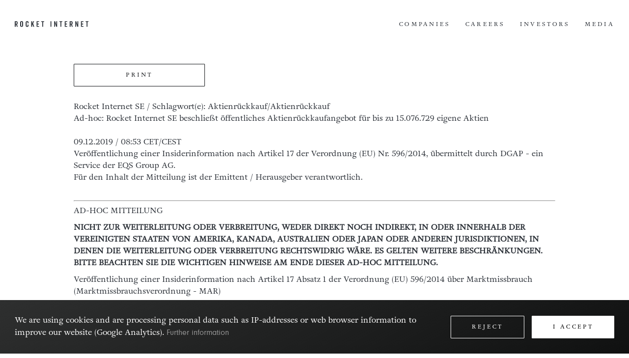

--- FILE ---
content_type: text/html
request_url: https://www.rocket-internet.com/news/2019-12-09-07-53-32-d
body_size: 9955
content:
<!DOCTYPE html><!-- Last Published: Fri Jan 16 2026 11:03:09 GMT+0000 (Coordinated Universal Time) --><html data-wf-domain="www.rocket-internet.com" data-wf-page="60a39b6898f705ae468f8a18" data-wf-site="5e998d8310343e62a9e92ada" data-wf-collection="60a39b6898f70594c98f89ab" data-wf-item-slug="2019-12-09-07-53-32-d"><head><meta charset="utf-8"/><title>Rocket Internet SE</title><meta content="width=device-width, initial-scale=1" name="viewport"/><link href="https://cdn.prod.website-files.com/5e998d8310343e62a9e92ada/css/introck5.webflow.shared.a1ba3b9f4.css" rel="stylesheet" type="text/css" integrity="sha384-obo7n0oF2PmhMVyNpz6VM52usqNRLNLbMbSglv9aAc52jZx3Sgt5WLghbTcOHkDt" crossorigin="anonymous"/><script type="text/javascript">!function(o,c){var n=c.documentElement,t=" w-mod-";n.className+=t+"js",("ontouchstart"in o||o.DocumentTouch&&c instanceof DocumentTouch)&&(n.className+=t+"touch")}(window,document);</script><link href="https://cdn.prod.website-files.com/5e998d8310343e62a9e92ada/5f02b8417bc6f84cad4b4d34_favicon-32x32.png" rel="shortcut icon" type="image/x-icon"/><link href="https://cdn.prod.website-files.com/5e998d8310343e62a9e92ada/5f02bb3f6646fcd5260c17a1_favicon-256x256.png" rel="apple-touch-icon"/></head><body><header id="header" class="section"><div class="w-embed w-script"><script>
if (window.NodeList && !NodeList.prototype.forEach) {
  NodeList.prototype.forEach = function (callback, thisArg) {
    thisArg = thisArg || window;
    for (var i = 0; i < this.length; i++) {
      callback.call(thisArg, this[i], i, this);
    }
  };
}
</script></div><div class="all-pages-styles w-embed"><style>
html {
  font-size: 62.5%;
}

body {
	line-height: 1.56;
  color: #2d3239;
  font-size: 16px;
  background-color: #fff;
  text-rendering: geometricPrecision;
  -webkit-font-smoothing: antialiased;
  font-family: "Adriane", "Times new Roman", serif;
}

a {
	font-family: "Neuzeit", "Arial", sans-serif;
  color: #2d3239;
}

.animated {
  animation-duration: 2s;
  animation-fill-mode: both;
}

.animated.infinite {
  animation-iteration-count: infinite;
  -webkit-animation-iteration-count: infinite;
}

@keyframes shake {
  from,
  to {
    transform: translate3d(0, 0, 0);
  }

  10%,
  30%,
  50% {
    transform: translate3d(0, -5px, 0);
  }

  20%,
  40%,
  60% {
    transform: translate3d(0, 5px, 0);
  }

  70%,
  100% {
    transform: translate3d(0, 0, 0);
  }
}

.shake {
  animation-delay: 1s;
  animation-name: shake;
}

.row-section {
	font-size: 1.6rem;
}

.row-section.dark-block a {
	color: white;
}

.w-container {
	max-width: 1440px !important;
}

#header .w-nav-link { 
	letter-spacing: 3.3px;
  font-size: 1.2rem;
  padding-left: 15px;
  padding-right: 15px;
  font-family: "Adriane", "Times new Roman", serif;
}

#header .w-nav-link.w--current {
	color: #2d3239;
}

#header .w-nav-link::after {
	background-color: #2d3239;
  bottom: -3px;
  left: -1px;
  content: '';
  display: block;
  height: 1px;
  margin: 0 auto;
  position: relative;
  transition: width .16s ease-in-out;
  width: 0;
}

#header .w-nav-link:hover::after,
#header .w-nav-link.w--current::after {
	width: 100%;
}

.title-with-border,
.title-with-doubleborder {
	border-top: 1px solid #2d3239;
  color: #2d3239;
  display: block;
  position: relative;
  width: 100%;
}

.title-with-border::before,
.title-with-doubleborder::before {
	border-top: 3px solid #2d3239;
  display: block;
  content: '';
  height: 1px;
  position: absolute;
  top: 0;
	width: 220px;
}

.title-with-doubleborder.doubleborder-light {
	border-color: rgba(255,255,255, .5);
}
.title-with-doubleborder.doubleborder-light::before {
	border-color: white;
}

.section-divider::before,
.section-divider::after {
	content: '';
  display: block;
  height: 50px;
  left: 50%;
  position: absolute;
	width: 1px;
}

.section-divider::before {
	bottom: 0;
  background-color: #2d3239;
}

.section-divider::after {
	bottom: -50px;
  background-color: white;
}

.section-divider.invert::before {background-color: white;}
.section-divider.invert::after {background-color: #2d3239;}

.aside-nav-item-link {
	font-family: "Adriane", "Times new Roman", serif;
}

.aside-nav-item:not(.first) .aside-nav-item-link::before {
  border-bottom: 1px solid #ddd;
  content: '';
  bottom: 0;
  position: absolute;
  width: 1000px;
  right: 0;
}

.aside-nav-item .aside-nav-item-sub {
	display: none;
}

.aside-nav-item .aside-nav-item-link.w--current + .aside-nav-item-sub {
	display: block;
}

.aside-nav-item .aside-nav-item-sub .aside-nav-item-sub-link.w--current {
	font-weight: bold;
}

@media screen and (max-width: 767px) {
  .aside-nav-item-link:not(.mobile-nav-toggle),
  .aside-nav-item > .aside-nav-item-sub{
  	border-left: 1px solid #ddd;
  }
  
  .aside-nav-item:not(.first) .aside-nav-item-link::before {
   	width: 100%;
  }
}

.collapsible {
  overflow: hidden;
}

.collapsible .collapsible-body {
  transition: opacity 0.3s ease-in-out;
  height: 0;
  opacity: 0;
}

.collapsible .collapsible-body.show,
.collapsible.open .collapsible-body {
  height: auto;
  opacity: 1;
}

.rket-table-item-col.last {
  font-family: "Neuzeit", "Arial", sans-serif;
}

.rket-table-item-col.last a {
	color: #2d3239;
	font-weight: 600;
}

.w-tab-link .tab-title::after {
	background-color: transparent;
	content: '';
  display: block;
  height: 1px;
  width: 1px;
  transition: background-color .15s ease-in-out, width .15s ease-in-out;
}

.w-tab-link.w--current {
	background-color: transparent;
}

.w-tab-link.w--current .tab-title::after {
	background-color: #2d3239;
  width: 100%;
}

.news-item a {
	font-family: "Adriane", "Times new Roman", serif;
}

.rket-table a,
.rket-v-table .w-richtext a {
	font-weight: bold;
}

sup,
.superscript {
	font-size: 75%;
	vertical-align: super;
}

.ghost-button {
	transition: background-color .15s ease-in-out, border-color .15s ease-in-out, color .15s ease-in-out;
}
@media screen and (min-width: 768px) {
  .ghost-button:hover {
    color: #d2cdc6;
    background-color: #2d3239;
    border-color: #121417;
  }

  .ghost-button.ghost-button--white:hover {
    color: #000;
    background-color: #fff;
    border-color: #e0e0e0;
  }

  .ghost-button.ghost-button--white.ghost-button--inverse:hover {
    color: #d2cdc6;
    background-color: #2d3239;
    border-color: #e0e0e0;
  }
}

a > .icon-arrow {
	transition: transform .15s ease-in-out;
}

a:hover > .icon-arrow {
	transform: translateX(6px);
}

a.footer-link:hover {
  color: #b3b3b3;
}

@media screen and (max-width: 767px) {
	.hide-mobile {
  	display: none;
  }
  
  #header .w-nav[data-collapse="small"] .w-nav-menu {
      background-color: #2d3239;
  }
  
  #header .w-nav[data-collapse="small"] .w-nav-menu a.mobile-nav-link,
  #header .w-nav[data-collapse="small"] .w-nav-menu a.mobile-nav-link.w--current{
  	color: white;
  }
  
  #header .w-nav[data-collapse="small"] .w-nav-menu a.mobile-nav-link.w--current {
  	font-weight: bold;
  }
}

.rket-table-item:last-of-type {
	 border-bottom: none;
}

.visible {
	display: block !important;
}

.hide {
	display: none !important;
}

.icon-arrow-down.icon-arrow-up, .icon-arrow-up.icon-arrow-up {
    transform: rotate(180deg) translateY(10px) !important;
}
</style></div><div data-animation="default" class="navbar w-nav" data-easing2="ease" data-easing="ease" data-collapse="small" role="banner" data-no-scroll="1" data-duration="400" data-doc-height="1"><div class="container container-header w-container"><a href="/" class="brand w-nav-brand"><div class="html-embed w-embed"><svg class="img-responsive" width="150" height="36" viewBox="0 0 358 29">
  <g fill="#2D3239">
    <path d="M10.2 27.8L6.7 17H4.5v10.8H0V.6h7c4.1 0 6.8 1.6 6.8 5.7v4.9c0 2.6-1.1 4.2-3 5l3.9 11.5-4.5.1zM4.5 13.1h2.4c1.5 0 2.5-.5 2.5-2.5V7.1c0-1.9-1-2.5-2.5-2.5H4.5v8.5zM33.2.3h.3c4.1 0 6.8 1.6 6.8 5.7v16.3c0 4.1-2.7 5.7-6.8 5.7h-.3c-4.1 0-6.8-1.6-6.8-5.7V6c.1-4.1 2.8-5.7 6.8-5.7zm.3 23.8c1.5 0 2.5-.5 2.5-2.5V6.7c0-1.9-1-2.5-2.5-2.5S31 4.7 31 6.7v14.9c0 2 1 2.5 2.5 2.5zM67.1 22.4c0 4.2-2.7 5.7-6.8 5.7h-.1c-4.1 0-6.8-1.5-6.8-5.7V6c0-4 2.7-5.7 6.8-5.7h.1C64.4.3 67.1 2 67.1 6v5h-4.5V6.7c0-1.9-.9-2.5-2.4-2.5-1.4 0-2.4.6-2.4 2.5v14.9c0 1.9.9 2.5 2.4 2.5 1.4 0 2.4-.6 2.4-2.5v-4.9h4.5v5.7zM90.2 27.8L86.5 16l-2 4v7.8H80V.6h4.5v12.2L89.6.6h4.7l-5.2 10.2 5.7 17M106 27.8V.6h11.9v4h-7.4v7.5h6.2v4h-6.2v7.8h7.5v4h-12M142.6 4.6h-4.5v23.2h-4.6V4.6H129v-4h13.6M173.5 27.8V.6h4.5v27.2M191.4 27.8V.6h4.5l5.7 16.8V.6h4.1v27.2h-4.3l-5.9-17.7v17.7M230.9 4.6h-4.5v23.2h-4.5V4.6h-4.5v-4H231v4h-.1M242.6 27.8V.6h11.9v4h-7.4v7.5h6.2v4h-6.2v7.8h7.5v4h-12M277.2 27.8L273.7 17h-2.3v10.8H267V.6h7c4.1 0 6.8 1.6 6.8 5.7v4.9c0 2.6-1.1 4.2-3 5l3.9 11.5-4.5.1zm-5.6-14.7h2.4c1.5 0 2.5-.5 2.5-2.5V7.1c0-1.9-1-2.5-2.5-2.5h-2.4v8.5zM294 27.8V.6h4.5l5.7 16.8V.6h4.1v27.2H304l-5.9-17.7v17.7M321.5 27.8V.6h11.9v4H326v7.5h6.2v4H326v7.8h7.5v4h-12M358 4.6h-4.6v23.2H349V4.6h-4.5v-4H358"></path>
  </g>
</svg></div></a><nav role="navigation" class="nav-menu w-nav-menu"><a href="/companies" class="mobile-nav-link w-nav-link">COMPANIES</a><a href="/careers" class="mobile-nav-link w-nav-link">CAREERS</a><a href="/investors" class="mobile-nav-link investors w-nav-link">INVESTORS</a><a href="/media" class="mobile-nav-link w-nav-link">MEDIA</a></nav><div class="menu-button text-uppercase w-nav-button"><div class="text-block">menu</div></div></div></div></header><div class="row-section"><div class="container-layout news-layout margin-auto padding-tb-l"><a href="#" class="ghost-button print-button w-button">Print</a><div class="margin-top-l w-richtext"><table class="news_layout style2015" border="0" cellpadding="0" cellspacing="0">
<tr>
<td>
<p class="news_top">Rocket Internet SE / Schlagwort(e): Aktienrückkauf/Aktienrückkauf<br> Ad-hoc: Rocket Internet SE beschließt öffentliches Aktienrückkaufangebot für bis zu 15.076.729 eigene Aktien<br> <br>
<span class="news_top_date">09.12.2019 / 08:53 CET/CEST</span><br> Veröffentlichung einer Insiderinformation nach Artikel 17 der Verordnung (EU) Nr. 596/2014, übermittelt durch DGAP - ein Service der EQS Group AG.<br> Für den Inhalt der Mitteilung ist der Emittent / Herausgeber verantwortlich.<br><br> </p>
<hr>
<div class="break-word news_main">
<p>AD-HOC MITTEILUNG</p> <p><b>NICHT ZUR WEITERLEITUNG ODER VERBREITUNG, WEDER DIREKT NOCH INDIREKT, IN ODER INNERHALB DER VEREINIGTEN STAATEN VON AMERIKA, KANADA, AUSTRALIEN ODER JAPAN ODER ANDEREN JURISDIKTIONEN, IN DENEN DIE WEITERLEITUNG ODER VERBREITUNG RECHTSWIDRIG WÄRE. ES GELTEN WEITERE BESCHRÄNKUNGEN. BITTE BEACHTEN SIE DIE WICHTIGEN HINWEISE AM ENDE DIESER AD-HOC MITTEILUNG.</b></p> <p>Veröffentlichung einer Insiderinformation nach Artikel 17 Absatz 1 der Verordnung (EU) 596/2014 über Marktmissbrauch (Marktmissbrauchsverordnung - MAR)</p> <p><b>Ad-hoc: Rocket Internet SE beschließt öffentliches Aktienrückkaufangebot für bis zu 15.076.729 eigene Aktien</b></p> <p><b>Berlin, Deutschland, 9. Dezember 2019 - </b>Der Vorstand der Rocket Internet SE (die "Gesellschaft") (ISIN DE000A12UKK6 / WKN A12UKK) hat mit Zustimmung des Aufsichtsrats unter Ausnutzung der Ermächtigung durch die Hauptversammlung vom 6. Juni 2019 heute beschlossen, bis zu 15.076.729 Aktien der Gesellschaft (dies entspricht bis zu 10,0 % des Grundkapitals der Gesellschaft) im Rahmen eines öffentlichen Aktienrückkaufangebots gegen Zahlung eines Angebotspreises in Höhe von EUR 21,50 zurück zu erwerben. Es ist derzeit beabsichtigt, die zurückerworbenen Aktien einzuziehen und das Grundkapital herabzusetzen.</p> <p>Die Annahmefrist beginnt am 10. Dezember 2019, 00:00 Uhr (MEZ), und endet voraussichtlich am 18. Dezember 2019, 24:00 Uhr (MEZ). United Internet Investments Holding AG &amp; Co. KG, eine Aktionärin der Gesellschaft, hat sich heute gegenüber der Gesellschaft unwiderruflich verpflichtet, das öffentliche Aktienrückkaufangebot für die 11.219.841 von ihr unmittelbar gehaltenen Aktien anzunehmen (dies entspricht 7,4 % des Grundkapitals der Gesellschaft).</p> <p>Sofern im Rahmen des Angebots mehr als 15.076.729 Aktien zum Rückkauf eingereicht werden, werden die Annahmeerklärungen im Verhältnis der 15.076.729 Aktien zur Anzahl der insgesamt zum Rückkauf von Aktionären eingereichten Aktien, berücksichtigt. Für diesen Fall, dass das Aktienrückkaufangebot für mehr als 15.076.729 Aktien der Gesellschaft angenommen wird und die Gesellschaft damit die von United Internet Investments Holding AG &amp; Co. KG eingereichten Aktien nur im Verhältnis zu allen eingereichten Aktien berücksichtigen kann, hat sich Herr Oliver Samwer gegenüber United Internet Investments Holding AG &amp; Co. KG verpflichtet, die nicht von der Gesellschaft übernommenen Aktien innerhalb eines Zeitraums von sechs Monaten zum Angebotspreis von EUR 21,50 zu erwerben.</p> <p>Die weiteren Einzelheiten des öffentlichen Aktienrückkaufangebots sind der Angebotsunterlage zu entnehmen, die vor Beginn der Annahmefrist auf der Internetseite der Gesellschaft (www.rocket-internet.com) im Bereich "Investors - Share - Public Share Purchase Offer 2019" sowie anschließend im Bundesanzeiger unter www.bundesanzeiger.de veröffentlicht werden wird.</p> <p>Darüber hinaus hat sich die Gesellschaft auf Basis eines Beschlusses des Vorstands mit Zustimmung des Aufsichtsrats vom heutigen Tage gegenüber der United Internet AG entsprechend unwiderruflich verpflichtet, ein öffentliches Aktienrückkaufangebot der United Internet AG, das über bis zu 9.000.000 Aktien laufen soll, für 8.135.804 von der Gesellschaft an United Internet AG gehaltenen Aktien gegen Zahlung des Angebotspreises in Höhe von EUR 29,65 anzunehmen. Dies entspricht einer Beteiligung der Gesellschaft an der United Internet AG von ungefähr 4,0 % des aktuellen Grundkapitals der United Internet AG. Wenn das Aktienrückkaufangebot der United Internet AG für mehr als 9.000.000 Aktien von Aktionären der United Internet AG angenommen wird, werden die von der Gesellschaft eingereichten Aktien von der United Internet AG nur im Verhältnis zu allen eingereichten Aktien berücksichtigt. In diesem Fall verbleiben die nicht berücksichtigten Aktien bei der Gesellschaft.</p> <p><b>Haftungsausschluss</b></p> <p><i>Diese Mitteilung darf nicht in den Vereinigten Staaten von Amerika, Kanada, Australien oder Japan veröffentlicht, verteilt oder übermittelt werden. Diese Mitteilung ist nicht an Personen gerichtet oder zur Übermittlung an bzw. zur Nutzung durch solche Personen bestimmt, die Staatsbürger oder Einwohner eines Staates, Landes oder anderer Jurisdiktion sind, oder sich dort befinden, wo die Übermittlung, Veröffentlichung, Zugänglichmachung oder Nutzung der Mitteilung gegen geltendes Recht verstoßen oder irgendeine Registrierung oder Zulassung innerhalb einer solchen Jurisdiktion erfordern würde.</i></p> <p><i>Weder diese Mitteilung noch ihr Inhalt dürfen in den Vereinigten Staaten von Amerika veröffentlicht, versendet, verteilt oder verbreitet werden, und zwar jeweils weder durch Verwendung eines Postdienstes noch eines anderen Mittels oder Instrumentariums des Wirtschaftsverkehrs zwischen den Einzelstaaten oder des Außenhandels oder der Einrichtungen einer nationalen Wertpapierbörse der Vereinigten Staaten von Amerika. Dies schließt unter anderem Faxübertragung, elektronische Post, Telex, Telefon und das Internet ein. Auch Kopien dieses Angebots und sonstige damit in Zusammenhang stehende Unterlagen dürfen weder in die Vereinigten Staaten von Amerika noch innerhalb der Vereinigten Staaten von Amerika übersandt oder übermittelt werden. </i></p> <p><i>Diese Mitteilung stellt weder ein Angebot zum Kauf von Wertpapieren noch die Aufforderung zur Abgabe eines Angebots zum Kauf von Wertpapieren der Gesellschaft in den Vereinigten Staaten von Amerika, Deutschland oder sonstigen Staaten dar.</i></p> <p><i>Diese Mitteilung enthält zukunftsgerichtete Aussagen. Diese Aussagen basieren auf der gegenwärtigen Sicht, Erwartungen und Annahmen des Managements der Rocket Internet SE und beinhalten bekannte und unbekannte Risiken und Unsicherheiten, die dazu führen können, dass die tatsächlichen Resultate, Ergebnisse oder Ereignisse erheblich von den darin enthalten ausdrücklichen oder impliziten Aussagen abweichen können. Die tatsächlichen Resultate, Ergebnisse oder Ereignisse können wesentlich von den darin beschriebenen abweichen aufgrund von, unter anderem, Veränderungen des allgemeinen wirtschaftlichen Umfelds oder der Wettbewerbssituation, Risiken in Zusammenhang mit Kapitalmärkten, Wechselkursschwankungen und dem Wettbewerb durch andere Unternehmen, Änderungen in einer ausländischen oder inländischen Rechtsordnung insbesondere betreffend das steuerrechtliche Umfeld, die Rocket Internet betreffen, oder durch andere Faktoren. Rocket Internet übernimmt keine Verpflichtung, zukunftsgerichtete Aussagen zu aktualisieren.</i></p>
<br>
Kontakt:<br>
Dr. Inka Frederike Brunn<br>
SVP Legal &amp; Deputy General Counsel<br>
Tel: 01 74 / 18 39 45 4<br>
E-Mail: inka.brunn@rocket-internet.de
</div> <hr>
<p class="news_bottom">
09.12.2019 CET/CEST Die DGAP Distributionsservices umfassen gesetzliche Meldepflichten, Corporate News/Finanznachrichten und Pressemitteilungen. <br>Medienarchiv unter http://www.dgap.de<br>
</p>
<hr>
</td>
</tr>
</table> <table class="news_footer_layout" cellpadding="0" cellspacing="0"> <tr> <td align="left" valign="top" class="first_column column_1" no_break="1" nowrap>Sprache:</td> <td align="left" valign="top" class="column_2">Deutsch</td>
</tr> <tr> <td align="left" valign="top" class="column_1" no_break="1" nowrap>Unternehmen:</td> <td align="left" valign="top" class="column_2">Rocket Internet SE</td>
</tr>
<tr> <td align="left" valign="top" class="column_1"></td> <td align="left" valign="top" class="column_2">Charlottenstrasse 4</td>
</tr>
<tr> <td align="left" valign="top" class="column_1"></td> <td align="left" valign="top" class="column_2">10969 Berlin</td> </tr>
<tr> <td align="left" valign="top" class="column_1"></td> <td align="left" valign="top" class="column_2">Deutschland</td>
</tr> <tr> <td align="left" valign="top" class="column_1" no_break="1" nowrap>Telefon:</td> <td align="left" valign="top" class="column_2">+49 (0)30 300 13 1800</td>
</tr> <tr> <td align="left" valign="top" class="column_1" no_break="1" nowrap>Fax:</td> <td align="left" valign="top" class="column_2">+49 (0)30 300 13 1899</td>
</tr> <tr> <td align="left" valign="top" class="column_1" no_break="1" nowrap>E-Mail:</td> <td align="left" valign="top" class="column_2">investorrelations@rocket-internet.com</td>
</tr> <tr> <td align="left" valign="top" class="column_1" no_break="1" nowrap>Internet:</td> <td align="left" valign="top" class="column_2">www.rocket-internet.com</td>
</tr> <tr> <td align="left" valign="top" class="column_1" no_break="1" nowrap>ISIN:</td> <td align="left" valign="top" class="column_2">DE000A12UKK6</td>
</tr> <tr> <td align="left" valign="top" class="column_1" no_break="1" nowrap>WKN:</td> <td align="left" valign="top" class="column_2">A12UKK</td>
</tr> <tr> <td align="left" valign="top" class="column_1" no_break="1" nowrap>Indizes:</td> <td align="left" valign="top" class="column_2">MDAX</td>
</tr> <tr> <td align="left" valign="top" class="column_1" no_break="1">Börsen:</td> <td align="left" valign="top" class="column_2">Regulierter Markt in Frankfurt (Prime Standard); Freiverkehr in Berlin, Düsseldorf, Hamburg, Hannover, Stuttgart, Tradegate Exchange; Börse Luxemburg</td>
</tr> <tr> <td align="left" valign="top" class="column_1" no_break="1" nowrap>EQS News ID:</td> <td align="left" valign="top" class="column_2">929795</td>
</tr> </table> <br>
<table class="news_footer_layout" border="0" cellpadding="0" cellspacing="0">
<tr> <td align="left" valign="top" colspan="2"></td>
</tr>
</table> <table class="news_layout news_layout_footer_end" border="0" cellpadding="0" cellspacing="0">
<tr> <td align="left" valign="top" colspan="2">&nbsp;</td>
</tr>
<tr> <td align="left" valign="top" class="column_1">Ende der Mitteilung</td> <td align="left" valign="top" class="column_2">DGAP News-Service</td>
</tr>
</table> <div class> <p class></p>
</div> <img src="https://link.cockpit.eqs.com/cgi-bin/fncls.ssp?fn=show_t_gif&application_id=929795&application_name=news&site_id=news_data" alt="show this" width="0" height="0" border="0"></div></div></div><div id="footer" class="row-section padding-tb-xxl footer"><div class="container"><div class="title-with-doubleborder doubleborder-light w-row"><div class="column-2 w-col w-col-6 w-col-stack"><h3 class="text-white footer-title margin-bottom-l">Rocket</h3><p class="text-light-grey font-small line-height-l margin-bottom-l">Rocket Internet incubates, builds, develops operationally and strategically invests in internet and technology companies globally. It provides operational support to its companies and helps them scale internationally. Rocket Internet&#x27;s selected companies are active in a large number of countries around the world.<br/></p><div class="font-size-small"><a href="/imprint" class="footer-link text-light-grey link-inline">Imprint &amp; Privacy Policy</a><div class="horizontal-divider"></div><a href="#" class="footer-link text-light-grey link-inline">Cookies</a></div></div><div class="column-3 w-col w-col-6 w-col-stack"><div class="footer-links w-row"><div class="w-col w-col-3"><a href="/companies" class="margin-top-m footer-title-link">Companies</a><a href="/companies" class="footer-link text-light-grey line-height-l font-size-small">Network of<br/>Companies</a></div><div class="w-col w-col-3"><a href="/careers" class="margin-top-m footer-title-link">Careers</a><a href="/careers/life-in-berlin" class="footer-link text-light-grey line-height-l font-size-small">Life in Berlin</a><a href="/careers/rocket" class="footer-link text-light-grey line-height-l font-size-small">Rocket</a></div><div class="w-col w-col-4"><a href="/investors" class="margin-top-m footer-title-link">Investors</a><a href="/investors/financial-information" class="footer-link text-light-grey line-height-l font-size-small">Financial Information</a><a href="/investors/ir-news-adhoc" class="footer-link text-light-grey line-height-l font-size-small">Ad-hoc Notifications</a><a href="/investors/leadership-governance" class="footer-link text-light-grey line-height-l font-size-small">Leadership &amp; Governance</a><a id="AGM-link" href="/investors/ordinary-general-meeting" class="footer-link text-light-grey line-height-l font-size-small">Annual General Meeting</a><a href="/investors/contact" class="footer-link text-light-grey line-height-l font-size-small">Contact</a></div><div class="w-col w-col-2"><a href="/media" class="margin-top-m footer-title-link">Media</a><a href="/media#social-media" class="footer-link text-light-grey line-height-l font-size-small">Social Media</a><a href="/media#downloads" class="footer-link text-light-grey line-height-l font-size-small">Downloads</a></div></div></div></div></div><div class="container"><div class="w-embed"><style>
.ui.dropdown > .dropdown.icon,
.ui.dropdown .icon.delete,
[class^="icon-"],
[class*=" icon-"] {
    /* use !important to prevent issues with browser extensions that change fonts */
    font-family: 'Introck' !important;
    speak: none;
    font-style: normal;
    font-weight: normal;
    font-variant: normal;
    text-transform: none;
    line-height: 1;
    /* Better Font Rendering =========== */
    -webkit-font-smoothing: antialiased;
    -moz-osx-font-smoothing: grayscale;
}

a[class^="icon-"] {
    text-decoration: none;
}

.icon-l {
    font-size: 2.2rem;
    line-height: 2.2rem;
}

.icon-s {
    font-size: 1.4rem;
}

.icon-logo {
    font-size: 34px;
}

@media only screen and (min-width: 768px) {
    .icon-logo {
        font-size: 45px;
    }
}

.icon-social {
    font-size: 37px;
}

.icon-arrow-down,
.icon-arrow-up {
    font-size: 8px;
}

.icon-arrow-down:before,
.icon-arrow-up:before {
    content: "\e900";
}

.icon-arrow-down.icon-arrow-up,
.icon-arrow-up.icon-arrow-up {
    transform: rotate(180deg);
}

.icon-logo:before {
    content: "\e901";
}

.icon-facebook:before {
    content: "\e902";
}

.icon-linkedin:before {
    content: "\e903";
}

.icon-youtube:before {
    content: "\e904";
}

.icon-twitter:before {
    content: "\e905";
}

.icon-arrow:before {
    content: "\e906";
}

.icon-close:before {
    content: "\e907";
}

.icon-tick:before {
    content: "\e908";
}
</style></div><div class="title-with-doubleborder doubleborder-light margin-top-xl"><a href="https://twitter.com/RocketBerlin" target="_blank" class="icon-social icon-twitter link-white"></a><a href="https://www.linkedin.com/company/rocket-internet-se" target="_blank" class="icon-social icon-linkedin link-white"></a></div></div><div id="cookieConsent" class="cookie-consent"><div class="container container-xl cookie-consent-container"><p class="paragraph-4 cookie-consent-text">We are using cookies and are processing personal data such as IP-addresses or web browser information to improve our website (Google Analytics). <a href="/imprint" class="footer-link text-light-grey cookie-consent-link">Further information</a></p><div class="cookie-consent-button-wrapper"><a href="#" class="ghost-button ghost-button--white cookie-consent-button cookie-consent-button--first cookie-consent-reject">REJECT</a><a href="#" class="ghost-button ghost-button--white ghost-button--inverse cookie-consent-button cookie-consent-accept">I ACCept</a></div></div></div><div class="all-pages-scripts w-embed w-script"><script>
(function() {
	// initialize Cookie Consent
	try {
  	var cookieConsent = document.querySelector('#cookieConsent');
  	var cookieConsentStorageKey = 'accepted-cookies';
  	var hasAcceptedCookieConsent = localStorage.getItem(cookieConsentStorageKey);
    
		function toggleCookieConsent(e) {
    	if (e.target.classList.contains('cookie-consent-accept')) {
		e.preventDefault();
      	localStorage.setItem(cookieConsentStorageKey, true);
	      cookieConsent.classList.add('hide');
      } else if (e.target.classList.contains('cookie-consent-reject')) {
		e.preventDefault();
        localStorage.setItem(cookieConsentStorageKey, false);
        cookieConsent.classList.add('hide');
      }
    }
    
    if (!hasAcceptedCookieConsent || hasAcceptedCookieConsent === "false") {
      document.addEventListener('click', toggleCookieConsent);
    } else {
    	cookieConsent.classList.add('hide');
    }
  } catch (e) {
  	console.error('Something went wrong with CookieConsent!', e);
  }

  try {
    // initialize collapsables
    var selCollapsible = '.collapsible';
    var selCollapsibleTrigger = '.collapsible-trigger';
    var selCollapsibleBody = '.collapsible-body';

    var collapsibles = document.querySelectorAll(selCollapsible);

    collapsibles.forEach(function(collapsible) {
      collapsible
        .querySelector(selCollapsibleTrigger)
        .addEventListener('click', function() { toggleCollapsible(collapsible); });
    });

    function toggleCollapsible(collapsible) {
      if (!collapsible) return false;
      var isOpen = collapsible.classList.contains('open');
      var collapsibleTriggerArrow = collapsible.querySelector('.collapsible-trigger-arrow');

      if (isOpen) {
        collapsible.classList.remove('open');
        collapsibleTriggerArrow.classList.remove('icon-arrow-up');
        collapsibleTriggerArrow.classList.add('icon-arrow-down');
      } else {
        collapsible.classList.add('open');
        collapsibleTriggerArrow.classList.remove('icon-arrow-down');
        collapsibleTriggerArrow.classList.add('icon-arrow-up');
      }
    }
  } catch(e) {
    console.error('Something went wrong with Collapsible!', e);
  }

  try {
    // initialize print buttons
    var printButtons = document.querySelectorAll('.print-button') || [];

    printButtons.forEach(function(btn) {
      btn.addEventListener('click', function(e) {
        e.preventDefault();
        window.print();
      });
    });
  } catch (e) {
    console.error('Something went wrong with Print-Buttons!', e);
  }
  
  try {
    // Add active state to investors if on submenu
    if (/\/investors\//.test(window.location.href)) {
    	window.setTimeout(function() {
      	document.querySelector('.container-header a.investors')
      		.classList
      		.add('w--current');
      }, 500);
    }
  } catch (e) {
    console.error('Something went wrong with adding active state!', e);
  }
}())
</script></div></div><script src="https://d3e54v103j8qbb.cloudfront.net/js/jquery-3.5.1.min.dc5e7f18c8.js?site=5e998d8310343e62a9e92ada" type="text/javascript" integrity="sha256-9/aliU8dGd2tb6OSsuzixeV4y/faTqgFtohetphbbj0=" crossorigin="anonymous"></script><script src="https://cdn.prod.website-files.com/5e998d8310343e62a9e92ada/js/webflow.schunk.aa6c3b5983e20580.js" type="text/javascript" integrity="sha384-w53ww582DRzUg9tzEcsYZDhbP5d9MXIsQGoIPgRN24nHZz8FlCh7cTtOZiyfi1G8" crossorigin="anonymous"></script><script src="https://cdn.prod.website-files.com/5e998d8310343e62a9e92ada/js/webflow.a9ba356d.d2f30196489a2709.js" type="text/javascript" integrity="sha384-csGkhjFGgkSz8t16Ud75ydCbjLPF/KwVXVDchd4zvLDKt8Bf0NTemUS5BXjXjjmC" crossorigin="anonymous"></script></body></html>

--- FILE ---
content_type: text/css
request_url: https://cdn.prod.website-files.com/5e998d8310343e62a9e92ada/css/introck5.webflow.shared.a1ba3b9f4.css
body_size: 17691
content:
html {
  -webkit-text-size-adjust: 100%;
  -ms-text-size-adjust: 100%;
  font-family: sans-serif;
}

body {
  margin: 0;
}

article, aside, details, figcaption, figure, footer, header, hgroup, main, menu, nav, section, summary {
  display: block;
}

audio, canvas, progress, video {
  vertical-align: baseline;
  display: inline-block;
}

audio:not([controls]) {
  height: 0;
  display: none;
}

[hidden], template {
  display: none;
}

a {
  background-color: #0000;
}

a:active, a:hover {
  outline: 0;
}

abbr[title] {
  border-bottom: 1px dotted;
}

b, strong {
  font-weight: bold;
}

dfn {
  font-style: italic;
}

h1 {
  margin: .67em 0;
  font-size: 2em;
}

mark {
  color: #000;
  background: #ff0;
}

small {
  font-size: 80%;
}

sub, sup {
  vertical-align: baseline;
  font-size: 75%;
  line-height: 0;
  position: relative;
}

sup {
  top: -.5em;
}

sub {
  bottom: -.25em;
}

img {
  border: 0;
}

svg:not(:root) {
  overflow: hidden;
}

hr {
  box-sizing: content-box;
  height: 0;
}

pre {
  overflow: auto;
}

code, kbd, pre, samp {
  font-family: monospace;
  font-size: 1em;
}

button, input, optgroup, select, textarea {
  color: inherit;
  font: inherit;
  margin: 0;
}

button {
  overflow: visible;
}

button, select {
  text-transform: none;
}

button, html input[type="button"], input[type="reset"] {
  -webkit-appearance: button;
  cursor: pointer;
}

button[disabled], html input[disabled] {
  cursor: default;
}

button::-moz-focus-inner, input::-moz-focus-inner {
  border: 0;
  padding: 0;
}

input {
  line-height: normal;
}

input[type="checkbox"], input[type="radio"] {
  box-sizing: border-box;
  padding: 0;
}

input[type="number"]::-webkit-inner-spin-button, input[type="number"]::-webkit-outer-spin-button {
  height: auto;
}

input[type="search"] {
  -webkit-appearance: none;
}

input[type="search"]::-webkit-search-cancel-button, input[type="search"]::-webkit-search-decoration {
  -webkit-appearance: none;
}

legend {
  border: 0;
  padding: 0;
}

textarea {
  overflow: auto;
}

optgroup {
  font-weight: bold;
}

table {
  border-collapse: collapse;
  border-spacing: 0;
}

td, th {
  padding: 0;
}

@font-face {
  font-family: webflow-icons;
  src: url("[data-uri]") format("truetype");
  font-weight: normal;
  font-style: normal;
}

[class^="w-icon-"], [class*=" w-icon-"] {
  speak: none;
  font-variant: normal;
  text-transform: none;
  -webkit-font-smoothing: antialiased;
  -moz-osx-font-smoothing: grayscale;
  font-style: normal;
  font-weight: normal;
  line-height: 1;
  font-family: webflow-icons !important;
}

.w-icon-slider-right:before {
  content: "";
}

.w-icon-slider-left:before {
  content: "";
}

.w-icon-nav-menu:before {
  content: "";
}

.w-icon-arrow-down:before, .w-icon-dropdown-toggle:before {
  content: "";
}

.w-icon-file-upload-remove:before {
  content: "";
}

.w-icon-file-upload-icon:before {
  content: "";
}

* {
  box-sizing: border-box;
}

html {
  height: 100%;
}

body {
  color: #333;
  background-color: #fff;
  min-height: 100%;
  margin: 0;
  font-family: Arial, sans-serif;
  font-size: 14px;
  line-height: 20px;
}

img {
  vertical-align: middle;
  max-width: 100%;
  display: inline-block;
}

html.w-mod-touch * {
  background-attachment: scroll !important;
}

.w-block {
  display: block;
}

.w-inline-block {
  max-width: 100%;
  display: inline-block;
}

.w-clearfix:before, .w-clearfix:after {
  content: " ";
  grid-area: 1 / 1 / 2 / 2;
  display: table;
}

.w-clearfix:after {
  clear: both;
}

.w-hidden {
  display: none;
}

.w-button {
  color: #fff;
  line-height: inherit;
  cursor: pointer;
  background-color: #3898ec;
  border: 0;
  border-radius: 0;
  padding: 9px 15px;
  text-decoration: none;
  display: inline-block;
}

input.w-button {
  -webkit-appearance: button;
}

html[data-w-dynpage] [data-w-cloak] {
  color: #0000 !important;
}

.w-code-block {
  margin: unset;
}

pre.w-code-block code {
  all: inherit;
}

.w-optimization {
  display: contents;
}

.w-webflow-badge, .w-webflow-badge > img {
  box-sizing: unset;
  width: unset;
  height: unset;
  max-height: unset;
  max-width: unset;
  min-height: unset;
  min-width: unset;
  margin: unset;
  padding: unset;
  float: unset;
  clear: unset;
  border: unset;
  border-radius: unset;
  background: unset;
  background-image: unset;
  background-position: unset;
  background-size: unset;
  background-repeat: unset;
  background-origin: unset;
  background-clip: unset;
  background-attachment: unset;
  background-color: unset;
  box-shadow: unset;
  transform: unset;
  direction: unset;
  font-family: unset;
  font-weight: unset;
  color: unset;
  font-size: unset;
  line-height: unset;
  font-style: unset;
  font-variant: unset;
  text-align: unset;
  letter-spacing: unset;
  -webkit-text-decoration: unset;
  text-decoration: unset;
  text-indent: unset;
  text-transform: unset;
  list-style-type: unset;
  text-shadow: unset;
  vertical-align: unset;
  cursor: unset;
  white-space: unset;
  word-break: unset;
  word-spacing: unset;
  word-wrap: unset;
  transition: unset;
}

.w-webflow-badge {
  white-space: nowrap;
  cursor: pointer;
  box-shadow: 0 0 0 1px #0000001a, 0 1px 3px #0000001a;
  visibility: visible !important;
  opacity: 1 !important;
  z-index: 2147483647 !important;
  color: #aaadb0 !important;
  overflow: unset !important;
  background-color: #fff !important;
  border-radius: 3px !important;
  width: auto !important;
  height: auto !important;
  margin: 0 !important;
  padding: 6px !important;
  font-size: 12px !important;
  line-height: 14px !important;
  text-decoration: none !important;
  display: inline-block !important;
  position: fixed !important;
  inset: auto 12px 12px auto !important;
  transform: none !important;
}

.w-webflow-badge > img {
  position: unset;
  visibility: unset !important;
  opacity: 1 !important;
  vertical-align: middle !important;
  display: inline-block !important;
}

h1, h2, h3, h4, h5, h6 {
  margin-bottom: 10px;
  font-weight: bold;
}

h1 {
  margin-top: 20px;
  font-size: 38px;
  line-height: 44px;
}

h2 {
  margin-top: 20px;
  font-size: 32px;
  line-height: 36px;
}

h3 {
  margin-top: 20px;
  font-size: 24px;
  line-height: 30px;
}

h4 {
  margin-top: 10px;
  font-size: 18px;
  line-height: 24px;
}

h5 {
  margin-top: 10px;
  font-size: 14px;
  line-height: 20px;
}

h6 {
  margin-top: 10px;
  font-size: 12px;
  line-height: 18px;
}

p {
  margin-top: 0;
  margin-bottom: 10px;
}

blockquote {
  border-left: 5px solid #e2e2e2;
  margin: 0 0 10px;
  padding: 10px 20px;
  font-size: 18px;
  line-height: 22px;
}

figure {
  margin: 0 0 10px;
}

figcaption {
  text-align: center;
  margin-top: 5px;
}

ul, ol {
  margin-top: 0;
  margin-bottom: 10px;
  padding-left: 40px;
}

.w-list-unstyled {
  padding-left: 0;
  list-style: none;
}

.w-embed:before, .w-embed:after {
  content: " ";
  grid-area: 1 / 1 / 2 / 2;
  display: table;
}

.w-embed:after {
  clear: both;
}

.w-video {
  width: 100%;
  padding: 0;
  position: relative;
}

.w-video iframe, .w-video object, .w-video embed {
  border: none;
  width: 100%;
  height: 100%;
  position: absolute;
  top: 0;
  left: 0;
}

fieldset {
  border: 0;
  margin: 0;
  padding: 0;
}

button, [type="button"], [type="reset"] {
  cursor: pointer;
  -webkit-appearance: button;
  border: 0;
}

.w-form {
  margin: 0 0 15px;
}

.w-form-done {
  text-align: center;
  background-color: #ddd;
  padding: 20px;
  display: none;
}

.w-form-fail {
  background-color: #ffdede;
  margin-top: 10px;
  padding: 10px;
  display: none;
}

label {
  margin-bottom: 5px;
  font-weight: bold;
  display: block;
}

.w-input, .w-select {
  color: #333;
  vertical-align: middle;
  background-color: #fff;
  border: 1px solid #ccc;
  width: 100%;
  height: 38px;
  margin-bottom: 10px;
  padding: 8px 12px;
  font-size: 14px;
  line-height: 1.42857;
  display: block;
}

.w-input::placeholder, .w-select::placeholder {
  color: #999;
}

.w-input:focus, .w-select:focus {
  border-color: #3898ec;
  outline: 0;
}

.w-input[disabled], .w-select[disabled], .w-input[readonly], .w-select[readonly], fieldset[disabled] .w-input, fieldset[disabled] .w-select {
  cursor: not-allowed;
}

.w-input[disabled]:not(.w-input-disabled), .w-select[disabled]:not(.w-input-disabled), .w-input[readonly], .w-select[readonly], fieldset[disabled]:not(.w-input-disabled) .w-input, fieldset[disabled]:not(.w-input-disabled) .w-select {
  background-color: #eee;
}

textarea.w-input, textarea.w-select {
  height: auto;
}

.w-select {
  background-color: #f3f3f3;
}

.w-select[multiple] {
  height: auto;
}

.w-form-label {
  cursor: pointer;
  margin-bottom: 0;
  font-weight: normal;
  display: inline-block;
}

.w-radio {
  margin-bottom: 5px;
  padding-left: 20px;
  display: block;
}

.w-radio:before, .w-radio:after {
  content: " ";
  grid-area: 1 / 1 / 2 / 2;
  display: table;
}

.w-radio:after {
  clear: both;
}

.w-radio-input {
  float: left;
  margin: 3px 0 0 -20px;
  line-height: normal;
}

.w-file-upload {
  margin-bottom: 10px;
  display: block;
}

.w-file-upload-input {
  opacity: 0;
  z-index: -100;
  width: .1px;
  height: .1px;
  position: absolute;
  overflow: hidden;
}

.w-file-upload-default, .w-file-upload-uploading, .w-file-upload-success {
  color: #333;
  display: inline-block;
}

.w-file-upload-error {
  margin-top: 10px;
  display: block;
}

.w-file-upload-default.w-hidden, .w-file-upload-uploading.w-hidden, .w-file-upload-error.w-hidden, .w-file-upload-success.w-hidden {
  display: none;
}

.w-file-upload-uploading-btn {
  cursor: pointer;
  background-color: #fafafa;
  border: 1px solid #ccc;
  margin: 0;
  padding: 8px 12px;
  font-size: 14px;
  font-weight: normal;
  display: flex;
}

.w-file-upload-file {
  background-color: #fafafa;
  border: 1px solid #ccc;
  flex-grow: 1;
  justify-content: space-between;
  margin: 0;
  padding: 8px 9px 8px 11px;
  display: flex;
}

.w-file-upload-file-name {
  font-size: 14px;
  font-weight: normal;
  display: block;
}

.w-file-remove-link {
  cursor: pointer;
  width: auto;
  height: auto;
  margin-top: 3px;
  margin-left: 10px;
  padding: 3px;
  display: block;
}

.w-icon-file-upload-remove {
  margin: auto;
  font-size: 10px;
}

.w-file-upload-error-msg {
  color: #ea384c;
  padding: 2px 0;
  display: inline-block;
}

.w-file-upload-info {
  padding: 0 12px;
  line-height: 38px;
  display: inline-block;
}

.w-file-upload-label {
  cursor: pointer;
  background-color: #fafafa;
  border: 1px solid #ccc;
  margin: 0;
  padding: 8px 12px;
  font-size: 14px;
  font-weight: normal;
  display: inline-block;
}

.w-icon-file-upload-icon, .w-icon-file-upload-uploading {
  width: 20px;
  margin-right: 8px;
  display: inline-block;
}

.w-icon-file-upload-uploading {
  height: 20px;
}

.w-container {
  max-width: 940px;
  margin-left: auto;
  margin-right: auto;
}

.w-container:before, .w-container:after {
  content: " ";
  grid-area: 1 / 1 / 2 / 2;
  display: table;
}

.w-container:after {
  clear: both;
}

.w-container .w-row {
  margin-left: -10px;
  margin-right: -10px;
}

.w-row:before, .w-row:after {
  content: " ";
  grid-area: 1 / 1 / 2 / 2;
  display: table;
}

.w-row:after {
  clear: both;
}

.w-row .w-row {
  margin-left: 0;
  margin-right: 0;
}

.w-col {
  float: left;
  width: 100%;
  min-height: 1px;
  padding-left: 10px;
  padding-right: 10px;
  position: relative;
}

.w-col .w-col {
  padding-left: 0;
  padding-right: 0;
}

.w-col-1 {
  width: 8.33333%;
}

.w-col-2 {
  width: 16.6667%;
}

.w-col-3 {
  width: 25%;
}

.w-col-4 {
  width: 33.3333%;
}

.w-col-5 {
  width: 41.6667%;
}

.w-col-6 {
  width: 50%;
}

.w-col-7 {
  width: 58.3333%;
}

.w-col-8 {
  width: 66.6667%;
}

.w-col-9 {
  width: 75%;
}

.w-col-10 {
  width: 83.3333%;
}

.w-col-11 {
  width: 91.6667%;
}

.w-col-12 {
  width: 100%;
}

.w-hidden-main {
  display: none !important;
}

@media screen and (max-width: 991px) {
  .w-container {
    max-width: 728px;
  }

  .w-hidden-main {
    display: inherit !important;
  }

  .w-hidden-medium {
    display: none !important;
  }

  .w-col-medium-1 {
    width: 8.33333%;
  }

  .w-col-medium-2 {
    width: 16.6667%;
  }

  .w-col-medium-3 {
    width: 25%;
  }

  .w-col-medium-4 {
    width: 33.3333%;
  }

  .w-col-medium-5 {
    width: 41.6667%;
  }

  .w-col-medium-6 {
    width: 50%;
  }

  .w-col-medium-7 {
    width: 58.3333%;
  }

  .w-col-medium-8 {
    width: 66.6667%;
  }

  .w-col-medium-9 {
    width: 75%;
  }

  .w-col-medium-10 {
    width: 83.3333%;
  }

  .w-col-medium-11 {
    width: 91.6667%;
  }

  .w-col-medium-12 {
    width: 100%;
  }

  .w-col-stack {
    width: 100%;
    left: auto;
    right: auto;
  }
}

@media screen and (max-width: 767px) {
  .w-hidden-main, .w-hidden-medium {
    display: inherit !important;
  }

  .w-hidden-small {
    display: none !important;
  }

  .w-row, .w-container .w-row {
    margin-left: 0;
    margin-right: 0;
  }

  .w-col {
    width: 100%;
    left: auto;
    right: auto;
  }

  .w-col-small-1 {
    width: 8.33333%;
  }

  .w-col-small-2 {
    width: 16.6667%;
  }

  .w-col-small-3 {
    width: 25%;
  }

  .w-col-small-4 {
    width: 33.3333%;
  }

  .w-col-small-5 {
    width: 41.6667%;
  }

  .w-col-small-6 {
    width: 50%;
  }

  .w-col-small-7 {
    width: 58.3333%;
  }

  .w-col-small-8 {
    width: 66.6667%;
  }

  .w-col-small-9 {
    width: 75%;
  }

  .w-col-small-10 {
    width: 83.3333%;
  }

  .w-col-small-11 {
    width: 91.6667%;
  }

  .w-col-small-12 {
    width: 100%;
  }
}

@media screen and (max-width: 479px) {
  .w-container {
    max-width: none;
  }

  .w-hidden-main, .w-hidden-medium, .w-hidden-small {
    display: inherit !important;
  }

  .w-hidden-tiny {
    display: none !important;
  }

  .w-col {
    width: 100%;
  }

  .w-col-tiny-1 {
    width: 8.33333%;
  }

  .w-col-tiny-2 {
    width: 16.6667%;
  }

  .w-col-tiny-3 {
    width: 25%;
  }

  .w-col-tiny-4 {
    width: 33.3333%;
  }

  .w-col-tiny-5 {
    width: 41.6667%;
  }

  .w-col-tiny-6 {
    width: 50%;
  }

  .w-col-tiny-7 {
    width: 58.3333%;
  }

  .w-col-tiny-8 {
    width: 66.6667%;
  }

  .w-col-tiny-9 {
    width: 75%;
  }

  .w-col-tiny-10 {
    width: 83.3333%;
  }

  .w-col-tiny-11 {
    width: 91.6667%;
  }

  .w-col-tiny-12 {
    width: 100%;
  }
}

.w-widget {
  position: relative;
}

.w-widget-map {
  width: 100%;
  height: 400px;
}

.w-widget-map label {
  width: auto;
  display: inline;
}

.w-widget-map img {
  max-width: inherit;
}

.w-widget-map .gm-style-iw {
  text-align: center;
}

.w-widget-map .gm-style-iw > button {
  display: none !important;
}

.w-widget-twitter {
  overflow: hidden;
}

.w-widget-twitter-count-shim {
  vertical-align: top;
  text-align: center;
  background: #fff;
  border: 1px solid #758696;
  border-radius: 3px;
  width: 28px;
  height: 20px;
  display: inline-block;
  position: relative;
}

.w-widget-twitter-count-shim * {
  pointer-events: none;
  -webkit-user-select: none;
  user-select: none;
}

.w-widget-twitter-count-shim .w-widget-twitter-count-inner {
  text-align: center;
  color: #999;
  font-family: serif;
  font-size: 15px;
  line-height: 12px;
  position: relative;
}

.w-widget-twitter-count-shim .w-widget-twitter-count-clear {
  display: block;
  position: relative;
}

.w-widget-twitter-count-shim.w--large {
  width: 36px;
  height: 28px;
}

.w-widget-twitter-count-shim.w--large .w-widget-twitter-count-inner {
  font-size: 18px;
  line-height: 18px;
}

.w-widget-twitter-count-shim:not(.w--vertical) {
  margin-left: 5px;
  margin-right: 8px;
}

.w-widget-twitter-count-shim:not(.w--vertical).w--large {
  margin-left: 6px;
}

.w-widget-twitter-count-shim:not(.w--vertical):before, .w-widget-twitter-count-shim:not(.w--vertical):after {
  content: " ";
  pointer-events: none;
  border: solid #0000;
  width: 0;
  height: 0;
  position: absolute;
  top: 50%;
  left: 0;
}

.w-widget-twitter-count-shim:not(.w--vertical):before {
  border-width: 4px;
  border-color: #75869600 #5d6c7b #75869600 #75869600;
  margin-top: -4px;
  margin-left: -9px;
}

.w-widget-twitter-count-shim:not(.w--vertical).w--large:before {
  border-width: 5px;
  margin-top: -5px;
  margin-left: -10px;
}

.w-widget-twitter-count-shim:not(.w--vertical):after {
  border-width: 4px;
  border-color: #fff0 #fff #fff0 #fff0;
  margin-top: -4px;
  margin-left: -8px;
}

.w-widget-twitter-count-shim:not(.w--vertical).w--large:after {
  border-width: 5px;
  margin-top: -5px;
  margin-left: -9px;
}

.w-widget-twitter-count-shim.w--vertical {
  width: 61px;
  height: 33px;
  margin-bottom: 8px;
}

.w-widget-twitter-count-shim.w--vertical:before, .w-widget-twitter-count-shim.w--vertical:after {
  content: " ";
  pointer-events: none;
  border: solid #0000;
  width: 0;
  height: 0;
  position: absolute;
  top: 100%;
  left: 50%;
}

.w-widget-twitter-count-shim.w--vertical:before {
  border-width: 5px;
  border-color: #5d6c7b #75869600 #75869600;
  margin-left: -5px;
}

.w-widget-twitter-count-shim.w--vertical:after {
  border-width: 4px;
  border-color: #fff #fff0 #fff0;
  margin-left: -4px;
}

.w-widget-twitter-count-shim.w--vertical .w-widget-twitter-count-inner {
  font-size: 18px;
  line-height: 22px;
}

.w-widget-twitter-count-shim.w--vertical.w--large {
  width: 76px;
}

.w-background-video {
  color: #fff;
  height: 500px;
  position: relative;
  overflow: hidden;
}

.w-background-video > video {
  object-fit: cover;
  z-index: -100;
  background-position: 50%;
  background-size: cover;
  width: 100%;
  height: 100%;
  margin: auto;
  position: absolute;
  inset: -100%;
}

.w-background-video > video::-webkit-media-controls-start-playback-button {
  -webkit-appearance: none;
  display: none !important;
}

.w-background-video--control {
  background-color: #0000;
  padding: 0;
  position: absolute;
  bottom: 1em;
  right: 1em;
}

.w-background-video--control > [hidden] {
  display: none !important;
}

.w-slider {
  text-align: center;
  clear: both;
  -webkit-tap-highlight-color: #0000;
  tap-highlight-color: #0000;
  background: #ddd;
  height: 300px;
  position: relative;
}

.w-slider-mask {
  z-index: 1;
  white-space: nowrap;
  height: 100%;
  display: block;
  position: relative;
  left: 0;
  right: 0;
  overflow: hidden;
}

.w-slide {
  vertical-align: top;
  white-space: normal;
  text-align: left;
  width: 100%;
  height: 100%;
  display: inline-block;
  position: relative;
}

.w-slider-nav {
  z-index: 2;
  text-align: center;
  -webkit-tap-highlight-color: #0000;
  tap-highlight-color: #0000;
  height: 40px;
  margin: auto;
  padding-top: 10px;
  position: absolute;
  inset: auto 0 0;
}

.w-slider-nav.w-round > div {
  border-radius: 100%;
}

.w-slider-nav.w-num > div {
  font-size: inherit;
  line-height: inherit;
  width: auto;
  height: auto;
  padding: .2em .5em;
}

.w-slider-nav.w-shadow > div {
  box-shadow: 0 0 3px #3336;
}

.w-slider-nav-invert {
  color: #fff;
}

.w-slider-nav-invert > div {
  background-color: #2226;
}

.w-slider-nav-invert > div.w-active {
  background-color: #222;
}

.w-slider-dot {
  cursor: pointer;
  background-color: #fff6;
  width: 1em;
  height: 1em;
  margin: 0 3px .5em;
  transition: background-color .1s, color .1s;
  display: inline-block;
  position: relative;
}

.w-slider-dot.w-active {
  background-color: #fff;
}

.w-slider-dot:focus {
  outline: none;
  box-shadow: 0 0 0 2px #fff;
}

.w-slider-dot:focus.w-active {
  box-shadow: none;
}

.w-slider-arrow-left, .w-slider-arrow-right {
  cursor: pointer;
  color: #fff;
  -webkit-tap-highlight-color: #0000;
  tap-highlight-color: #0000;
  -webkit-user-select: none;
  user-select: none;
  width: 80px;
  margin: auto;
  font-size: 40px;
  position: absolute;
  inset: 0;
  overflow: hidden;
}

.w-slider-arrow-left [class^="w-icon-"], .w-slider-arrow-right [class^="w-icon-"], .w-slider-arrow-left [class*=" w-icon-"], .w-slider-arrow-right [class*=" w-icon-"] {
  position: absolute;
}

.w-slider-arrow-left:focus, .w-slider-arrow-right:focus {
  outline: 0;
}

.w-slider-arrow-left {
  z-index: 3;
  right: auto;
}

.w-slider-arrow-right {
  z-index: 4;
  left: auto;
}

.w-icon-slider-left, .w-icon-slider-right {
  width: 1em;
  height: 1em;
  margin: auto;
  inset: 0;
}

.w-slider-aria-label {
  clip: rect(0 0 0 0);
  border: 0;
  width: 1px;
  height: 1px;
  margin: -1px;
  padding: 0;
  position: absolute;
  overflow: hidden;
}

.w-slider-force-show {
  display: block !important;
}

.w-dropdown {
  text-align: left;
  z-index: 900;
  margin-left: auto;
  margin-right: auto;
  display: inline-block;
  position: relative;
}

.w-dropdown-btn, .w-dropdown-toggle, .w-dropdown-link {
  vertical-align: top;
  color: #222;
  text-align: left;
  white-space: nowrap;
  margin-left: auto;
  margin-right: auto;
  padding: 20px;
  text-decoration: none;
  position: relative;
}

.w-dropdown-toggle {
  -webkit-user-select: none;
  user-select: none;
  cursor: pointer;
  padding-right: 40px;
  display: inline-block;
}

.w-dropdown-toggle:focus {
  outline: 0;
}

.w-icon-dropdown-toggle {
  width: 1em;
  height: 1em;
  margin: auto 20px auto auto;
  position: absolute;
  top: 0;
  bottom: 0;
  right: 0;
}

.w-dropdown-list {
  background: #ddd;
  min-width: 100%;
  display: none;
  position: absolute;
}

.w-dropdown-list.w--open {
  display: block;
}

.w-dropdown-link {
  color: #222;
  padding: 10px 20px;
  display: block;
}

.w-dropdown-link.w--current {
  color: #0082f3;
}

.w-dropdown-link:focus {
  outline: 0;
}

@media screen and (max-width: 767px) {
  .w-nav-brand {
    padding-left: 10px;
  }
}

.w-lightbox-backdrop {
  cursor: auto;
  letter-spacing: normal;
  text-indent: 0;
  text-shadow: none;
  text-transform: none;
  visibility: visible;
  white-space: normal;
  word-break: normal;
  word-spacing: normal;
  word-wrap: normal;
  color: #fff;
  text-align: center;
  z-index: 2000;
  opacity: 0;
  -webkit-user-select: none;
  -moz-user-select: none;
  -webkit-tap-highlight-color: transparent;
  background: #000000e6;
  outline: 0;
  font-family: Helvetica Neue, Helvetica, Ubuntu, Segoe UI, Verdana, sans-serif;
  font-size: 17px;
  font-style: normal;
  font-weight: 300;
  line-height: 1.2;
  list-style: disc;
  position: fixed;
  inset: 0;
  -webkit-transform: translate(0);
}

.w-lightbox-backdrop, .w-lightbox-container {
  -webkit-overflow-scrolling: touch;
  height: 100%;
  overflow: auto;
}

.w-lightbox-content {
  height: 100vh;
  position: relative;
  overflow: hidden;
}

.w-lightbox-view {
  opacity: 0;
  width: 100vw;
  height: 100vh;
  position: absolute;
}

.w-lightbox-view:before {
  content: "";
  height: 100vh;
}

.w-lightbox-group, .w-lightbox-group .w-lightbox-view, .w-lightbox-group .w-lightbox-view:before {
  height: 86vh;
}

.w-lightbox-frame, .w-lightbox-view:before {
  vertical-align: middle;
  display: inline-block;
}

.w-lightbox-figure {
  margin: 0;
  position: relative;
}

.w-lightbox-group .w-lightbox-figure {
  cursor: pointer;
}

.w-lightbox-img {
  width: auto;
  max-width: none;
  height: auto;
}

.w-lightbox-image {
  float: none;
  max-width: 100vw;
  max-height: 100vh;
  display: block;
}

.w-lightbox-group .w-lightbox-image {
  max-height: 86vh;
}

.w-lightbox-caption {
  text-align: left;
  text-overflow: ellipsis;
  white-space: nowrap;
  background: #0006;
  padding: .5em 1em;
  position: absolute;
  bottom: 0;
  left: 0;
  right: 0;
  overflow: hidden;
}

.w-lightbox-embed {
  width: 100%;
  height: 100%;
  position: absolute;
  inset: 0;
}

.w-lightbox-control {
  cursor: pointer;
  background-position: center;
  background-repeat: no-repeat;
  background-size: 24px;
  width: 4em;
  transition: all .3s;
  position: absolute;
  top: 0;
}

.w-lightbox-left {
  background-image: url("[data-uri]");
  display: none;
  bottom: 0;
  left: 0;
}

.w-lightbox-right {
  background-image: url("[data-uri]");
  display: none;
  bottom: 0;
  right: 0;
}

.w-lightbox-close {
  background-image: url("[data-uri]");
  background-size: 18px;
  height: 2.6em;
  right: 0;
}

.w-lightbox-strip {
  white-space: nowrap;
  padding: 0 1vh;
  line-height: 0;
  position: absolute;
  bottom: 0;
  left: 0;
  right: 0;
  overflow: auto hidden;
}

.w-lightbox-item {
  box-sizing: content-box;
  cursor: pointer;
  width: 10vh;
  padding: 2vh 1vh;
  display: inline-block;
  -webkit-transform: translate3d(0, 0, 0);
}

.w-lightbox-active {
  opacity: .3;
}

.w-lightbox-thumbnail {
  background: #222;
  height: 10vh;
  position: relative;
  overflow: hidden;
}

.w-lightbox-thumbnail-image {
  position: absolute;
  top: 0;
  left: 0;
}

.w-lightbox-thumbnail .w-lightbox-tall {
  width: 100%;
  top: 50%;
  transform: translate(0, -50%);
}

.w-lightbox-thumbnail .w-lightbox-wide {
  height: 100%;
  left: 50%;
  transform: translate(-50%);
}

.w-lightbox-spinner {
  box-sizing: border-box;
  border: 5px solid #0006;
  border-radius: 50%;
  width: 40px;
  height: 40px;
  margin-top: -20px;
  margin-left: -20px;
  animation: .8s linear infinite spin;
  position: absolute;
  top: 50%;
  left: 50%;
}

.w-lightbox-spinner:after {
  content: "";
  border: 3px solid #0000;
  border-bottom-color: #fff;
  border-radius: 50%;
  position: absolute;
  inset: -4px;
}

.w-lightbox-hide {
  display: none;
}

.w-lightbox-noscroll {
  overflow: hidden;
}

@media (min-width: 768px) {
  .w-lightbox-content {
    height: 96vh;
    margin-top: 2vh;
  }

  .w-lightbox-view, .w-lightbox-view:before {
    height: 96vh;
  }

  .w-lightbox-group, .w-lightbox-group .w-lightbox-view, .w-lightbox-group .w-lightbox-view:before {
    height: 84vh;
  }

  .w-lightbox-image {
    max-width: 96vw;
    max-height: 96vh;
  }

  .w-lightbox-group .w-lightbox-image {
    max-width: 82.3vw;
    max-height: 84vh;
  }

  .w-lightbox-left, .w-lightbox-right {
    opacity: .5;
    display: block;
  }

  .w-lightbox-close {
    opacity: .8;
  }

  .w-lightbox-control:hover {
    opacity: 1;
  }
}

.w-lightbox-inactive, .w-lightbox-inactive:hover {
  opacity: 0;
}

.w-richtext:before, .w-richtext:after {
  content: " ";
  grid-area: 1 / 1 / 2 / 2;
  display: table;
}

.w-richtext:after {
  clear: both;
}

.w-richtext[contenteditable="true"]:before, .w-richtext[contenteditable="true"]:after {
  white-space: initial;
}

.w-richtext ol, .w-richtext ul {
  overflow: hidden;
}

.w-richtext .w-richtext-figure-selected.w-richtext-figure-type-video div:after, .w-richtext .w-richtext-figure-selected[data-rt-type="video"] div:after, .w-richtext .w-richtext-figure-selected.w-richtext-figure-type-image div, .w-richtext .w-richtext-figure-selected[data-rt-type="image"] div {
  outline: 2px solid #2895f7;
}

.w-richtext figure.w-richtext-figure-type-video > div:after, .w-richtext figure[data-rt-type="video"] > div:after {
  content: "";
  display: none;
  position: absolute;
  inset: 0;
}

.w-richtext figure {
  max-width: 60%;
  position: relative;
}

.w-richtext figure > div:before {
  cursor: default !important;
}

.w-richtext figure img {
  width: 100%;
}

.w-richtext figure figcaption.w-richtext-figcaption-placeholder {
  opacity: .6;
}

.w-richtext figure div {
  color: #0000;
  font-size: 0;
}

.w-richtext figure.w-richtext-figure-type-image, .w-richtext figure[data-rt-type="image"] {
  display: table;
}

.w-richtext figure.w-richtext-figure-type-image > div, .w-richtext figure[data-rt-type="image"] > div {
  display: inline-block;
}

.w-richtext figure.w-richtext-figure-type-image > figcaption, .w-richtext figure[data-rt-type="image"] > figcaption {
  caption-side: bottom;
  display: table-caption;
}

.w-richtext figure.w-richtext-figure-type-video, .w-richtext figure[data-rt-type="video"] {
  width: 60%;
  height: 0;
}

.w-richtext figure.w-richtext-figure-type-video iframe, .w-richtext figure[data-rt-type="video"] iframe {
  width: 100%;
  height: 100%;
  position: absolute;
  top: 0;
  left: 0;
}

.w-richtext figure.w-richtext-figure-type-video > div, .w-richtext figure[data-rt-type="video"] > div {
  width: 100%;
}

.w-richtext figure.w-richtext-align-center {
  clear: both;
  margin-left: auto;
  margin-right: auto;
}

.w-richtext figure.w-richtext-align-center.w-richtext-figure-type-image > div, .w-richtext figure.w-richtext-align-center[data-rt-type="image"] > div {
  max-width: 100%;
}

.w-richtext figure.w-richtext-align-normal {
  clear: both;
}

.w-richtext figure.w-richtext-align-fullwidth {
  text-align: center;
  clear: both;
  width: 100%;
  max-width: 100%;
  margin-left: auto;
  margin-right: auto;
  display: block;
}

.w-richtext figure.w-richtext-align-fullwidth > div {
  padding-bottom: inherit;
  display: inline-block;
}

.w-richtext figure.w-richtext-align-fullwidth > figcaption {
  display: block;
}

.w-richtext figure.w-richtext-align-floatleft {
  float: left;
  clear: none;
  margin-right: 15px;
}

.w-richtext figure.w-richtext-align-floatright {
  float: right;
  clear: none;
  margin-left: 15px;
}

.w-nav {
  z-index: 1000;
  background: #ddd;
  position: relative;
}

.w-nav:before, .w-nav:after {
  content: " ";
  grid-area: 1 / 1 / 2 / 2;
  display: table;
}

.w-nav:after {
  clear: both;
}

.w-nav-brand {
  float: left;
  color: #333;
  text-decoration: none;
  position: relative;
}

.w-nav-link {
  vertical-align: top;
  color: #222;
  text-align: left;
  margin-left: auto;
  margin-right: auto;
  padding: 20px;
  text-decoration: none;
  display: inline-block;
  position: relative;
}

.w-nav-link.w--current {
  color: #0082f3;
}

.w-nav-menu {
  float: right;
  position: relative;
}

[data-nav-menu-open] {
  text-align: center;
  background: #c8c8c8;
  min-width: 200px;
  position: absolute;
  top: 100%;
  left: 0;
  right: 0;
  overflow: visible;
  display: block !important;
}

.w--nav-link-open {
  display: block;
  position: relative;
}

.w-nav-overlay {
  width: 100%;
  display: none;
  position: absolute;
  top: 100%;
  left: 0;
  right: 0;
  overflow: hidden;
}

.w-nav-overlay [data-nav-menu-open] {
  top: 0;
}

.w-nav[data-animation="over-left"] .w-nav-overlay {
  width: auto;
}

.w-nav[data-animation="over-left"] .w-nav-overlay, .w-nav[data-animation="over-left"] [data-nav-menu-open] {
  z-index: 1;
  top: 0;
  right: auto;
}

.w-nav[data-animation="over-right"] .w-nav-overlay {
  width: auto;
}

.w-nav[data-animation="over-right"] .w-nav-overlay, .w-nav[data-animation="over-right"] [data-nav-menu-open] {
  z-index: 1;
  top: 0;
  left: auto;
}

.w-nav-button {
  float: right;
  cursor: pointer;
  -webkit-tap-highlight-color: #0000;
  tap-highlight-color: #0000;
  -webkit-user-select: none;
  user-select: none;
  padding: 18px;
  font-size: 24px;
  display: none;
  position: relative;
}

.w-nav-button:focus {
  outline: 0;
}

.w-nav-button.w--open {
  color: #fff;
  background-color: #c8c8c8;
}

.w-nav[data-collapse="all"] .w-nav-menu {
  display: none;
}

.w-nav[data-collapse="all"] .w-nav-button, .w--nav-dropdown-open, .w--nav-dropdown-toggle-open {
  display: block;
}

.w--nav-dropdown-list-open {
  position: static;
}

@media screen and (max-width: 991px) {
  .w-nav[data-collapse="medium"] .w-nav-menu {
    display: none;
  }

  .w-nav[data-collapse="medium"] .w-nav-button {
    display: block;
  }
}

@media screen and (max-width: 767px) {
  .w-nav[data-collapse="small"] .w-nav-menu {
    display: none;
  }

  .w-nav[data-collapse="small"] .w-nav-button {
    display: block;
  }

  .w-nav-brand {
    padding-left: 10px;
  }
}

@media screen and (max-width: 479px) {
  .w-nav[data-collapse="tiny"] .w-nav-menu {
    display: none;
  }

  .w-nav[data-collapse="tiny"] .w-nav-button {
    display: block;
  }
}

.w-tabs {
  position: relative;
}

.w-tabs:before, .w-tabs:after {
  content: " ";
  grid-area: 1 / 1 / 2 / 2;
  display: table;
}

.w-tabs:after {
  clear: both;
}

.w-tab-menu {
  position: relative;
}

.w-tab-link {
  vertical-align: top;
  text-align: left;
  cursor: pointer;
  color: #222;
  background-color: #ddd;
  padding: 9px 30px;
  text-decoration: none;
  display: inline-block;
  position: relative;
}

.w-tab-link.w--current {
  background-color: #c8c8c8;
}

.w-tab-link:focus {
  outline: 0;
}

.w-tab-content {
  display: block;
  position: relative;
  overflow: hidden;
}

.w-tab-pane {
  display: none;
  position: relative;
}

.w--tab-active {
  display: block;
}

@media screen and (max-width: 479px) {
  .w-tab-link {
    display: block;
  }
}

.w-ix-emptyfix:after {
  content: "";
}

@keyframes spin {
  0% {
    transform: rotate(0);
  }

  100% {
    transform: rotate(360deg);
  }
}

.w-dyn-empty {
  background-color: #ddd;
  padding: 10px;
}

.w-dyn-hide, .w-dyn-bind-empty, .w-condition-invisible {
  display: none !important;
}

.wf-layout-layout {
  display: grid;
}

@font-face {
  font-family: Adriane;
  src: url("https://cdn.prod.website-files.com/5e998d8310343e62a9e92ada/5ea69591c07d7899ab41d110_adriane.woff2") format("woff2"), url("https://cdn.prod.website-files.com/5e998d8310343e62a9e92ada/5ea6959127484b1f07b43afb_adriane.eot") format("embedded-opentype"), url("https://cdn.prod.website-files.com/5e998d8310343e62a9e92ada/5ea69591f0e20891cf5983ac_adriane.woff") format("woff"), url("https://cdn.prod.website-files.com/5e998d8310343e62a9e92ada/5ea695918ad6b603fd9ed99f_adriane.ttf") format("truetype");
  font-weight: 400;
  font-style: normal;
  font-display: auto;
}

@font-face {
  font-family: Neuzeit;
  src: url("https://cdn.prod.website-files.com/5e998d8310343e62a9e92ada/5ea6959178996923c9d4dde1_neuzeit-bold.woff2") format("woff2"), url("https://cdn.prod.website-files.com/5e998d8310343e62a9e92ada/5ea69591dddc5fac289494d7_neuzeit-bold.eot") format("embedded-opentype"), url("https://cdn.prod.website-files.com/5e998d8310343e62a9e92ada/5ea6959127484b3263b43aff_neuzeit-bold.woff") format("woff"), url("https://cdn.prod.website-files.com/5e998d8310343e62a9e92ada/5ea6959127484b64d9b43afe_neuzeit-bold.ttf") format("truetype");
  font-weight: 700;
  font-style: normal;
  font-display: auto;
}

@font-face {
  font-family: Neuzeit;
  src: url("https://cdn.prod.website-files.com/5e998d8310343e62a9e92ada/5ea69591f0e20829a95983ad_neuzeit-regular.woff2") format("woff2"), url("https://cdn.prod.website-files.com/5e998d8310343e62a9e92ada/5ea69591a5a8d23da8e37560_neuzeit-regular.eot") format("embedded-opentype"), url("https://cdn.prod.website-files.com/5e998d8310343e62a9e92ada/5ea695910881543d81bd9e45_neuzeit-regular.woff") format("woff"), url("https://cdn.prod.website-files.com/5e998d8310343e62a9e92ada/5ea69591d3a80f07f2d0d172_neuzeit-regular.ttf") format("truetype");
  font-weight: 400;
  font-style: normal;
  font-display: auto;
}

@font-face {
  font-family: Introck;
  src: url("https://cdn.prod.website-files.com/5e998d8310343e62a9e92ada/5ea69591c07d781ae341d10f_introck.eot") format("embedded-opentype"), url("https://cdn.prod.website-files.com/5e998d8310343e62a9e92ada/5ea69591c07d78d7d841d10e_introck.woff") format("woff"), url("https://cdn.prod.website-files.com/5e998d8310343e62a9e92ada/5ea69591c07d78d7d841d10e_introck.woff") format("woff"), url("https://cdn.prod.website-files.com/5e998d8310343e62a9e92ada/5ea695912e0b426174ea0688_introck.ttf") format("truetype"), url("https://cdn.prod.website-files.com/5e998d8310343e62a9e92ada/5ea69592d3a80fc445d0d173_introck.svg") format("svg");
  font-weight: 400;
  font-style: normal;
  font-display: auto;
}

:root {
  --we-build-companies: #e6e6e642;
}

body {
  font-family: Adriane, sans-serif;
}

h1 {
  margin-top: 20px;
  margin-bottom: 10px;
  font-size: 38px;
  font-weight: bold;
  line-height: 44px;
}

h2 {
  margin-top: 20px;
  margin-bottom: 10px;
  font-size: 32px;
  font-weight: bold;
  line-height: 36px;
}

h3 {
  margin-top: auto;
  margin-bottom: 10px;
  font-family: Neuzeit, sans-serif;
  font-size: 24px;
  font-weight: 700;
  line-height: 30px;
}

h4 {
  margin-top: 10px;
  margin-bottom: 15px;
  font-family: Neuzeit, sans-serif;
  font-size: 4rem;
  font-weight: 700;
  line-height: 1;
}

h6 {
  margin-top: 10px;
  margin-bottom: 10px;
  font-size: 12px;
  font-weight: bold;
  line-height: 18px;
}

p {
  margin-bottom: 10px;
}

a {
  text-decoration: none;
}

ul {
  margin-top: 0;
  margin-bottom: 10px;
  padding-left: 40px;
}

strong {
  font-weight: bold;
}

.container {
  flex-direction: row;
  justify-content: flex-start;
  align-items: center;
  width: 100%;
  max-width: 1100px;
  margin-left: auto;
  margin-right: auto;
  padding-left: 30px;
  padding-right: 30px;
  display: flex;
}

.container.container-header {
  height: 100px;
  padding-right: 15px;
}

.container.no-padding {
  height: auto;
  padding-left: 0;
  padding-right: 0;
}

.container.container-horizontal, .container.slide-container {
  flex-direction: column;
}

.brand {
  flex: 0 auto;
}

.navbar {
  background-color: #fff;
}

.section {
  z-index: 9;
  position: sticky;
  top: 0;
}

.nav-menu {
  text-align: right;
  flex: 1;
}

.homepage-first-row {
  flex-direction: column;
  flex: 0 auto;
  justify-content: center;
  align-items: center;
  max-width: 510px;
  margin-left: auto;
  margin-right: auto;
  display: flex;
}

.homepage-first-row.row-section {
  flex: auto;
  min-height: 75vh;
}

.heading {
  font-family: Neuzeit, sans-serif;
  font-size: 16rem;
  line-height: 100px;
}

.paragraph {
  text-align: center;
  padding-top: 40px;
}

.paragraph.font-size-small.text-grey.text-center {
  text-align: center;
}

.heading-2 {
  font-family: Neuzeit, sans-serif;
  font-size: 3.5rem;
}

.body-3 {
  flex-direction: column;
  display: flex;
}

.homepage-second-row {
  background-image: linear-gradient(178deg, #e6e6e642, #cccccc7a);
}

.homepage-second-row.padding-tb-xxl {
  padding-top: 122px;
  padding-bottom: 122px;
}

.homepage-second-row.padding-tb-xxl.row-section {
  flex: auto;
  min-height: 75vh;
  position: relative;
}

.columns {
  width: 100%;
  margin-left: -10px;
  margin-right: 0;
}

.text-light-grey {
  color: #999;
}

.text-light-grey.font-small {
  font-size: 1.4rem;
}

.text-light-grey.font-small.line-height-l {
  line-height: 1.8;
}

.ghost-button {
  color: #121417;
  text-align: center;
  letter-spacing: 3.3px;
  text-transform: uppercase;
  background-color: #0000;
  border: 1px solid #121417;
  border-radius: 1px;
  min-width: 267px;
  padding: 13px 42px;
  font-family: Adriane, sans-serif;
  font-size: 1.2rem;
}

.ghost-button.ghost-button--white {
  color: #fff;
  border-color: #fff;
  display: inline-block;
}

.ghost-button.ghost-button--white.ghost-button--inverse {
  color: #000;
  background-color: #fff;
  border-color: #fff;
}

.ghost-button.ghost-button--white.cookie-consent-button {
  min-width: auto;
}

.ghost-button.ghost-button--white.cookie-consent-button.cookie-consent-button--first {
  margin-right: 15px;
}

.ghost-button.ghost-button--white.lg.no-stretch {
  align-self: auto;
}

.ghost-button.media-button {
  flex: 1;
  min-width: 100px;
  margin-left: 15px;
  margin-right: 0;
  padding: 22px 30px;
}

.ghost-button.media-button.last {
  display: block;
}

.ghost-button.media-button.last.hero-nav-last {
  display: none;
}

.ghost-button.media-button.display, .ghost-button.media-button.first {
  margin-left: 0;
}

.ghost-button.lg {
  align-self: stretch;
  padding-top: 22px;
  padding-bottom: 22px;
}

.ghost-button.lg.align-bottom {
  align-self: flex-end;
}

.ghost-button.lg.margin-left-m {
  margin-left: 15px;
}

.ghost-button.rocket-careers-hero-btn.lg {
  width: 50%;
  min-width: auto;
  margin-left: 20px;
}

.ghost-button.rocket-careers-hero-btn.lg.first {
  margin-left: 0;
}

.paragraph-2 {
  margin-bottom: 30px;
  font-size: 1.6rem;
  line-height: 1.8em;
}

.column {
  margin-bottom: 122px;
  padding-left: 50px;
  padding-right: 50px;
}

.homepage-second-row-image {
  margin-bottom: 30px;
}

.heading-3 {
  align-self: flex-start;
  margin-top: 0;
  padding-top: 20px;
  font-size: 5.6rem;
  line-height: 1;
}

.heading-3.title-with-border {
  margin-bottom: 60px;
  margin-left: 0;
  margin-right: 0;
  position: relative;
}

.bubble-logo {
  z-index: 1;
  position: absolute;
}

.bubble-logo.bubble-jumia {
  z-index: -1;
  top: 171px;
  right: 112px;
}

.bubble-logo.bubble-foodpanda {
  top: 156px;
  right: 478px;
}

.bubble-logo.bubble-gfg {
  top: 275px;
  right: 135px;
}

.bubble-logo.bubble-westwing {
  top: 491px;
  right: 180px;
}

.bubble-logo.bubble-nestpick {
  top: 400px;
  right: 70px;
}

.bubble-logo.bubble-dh {
  top: 655px;
  right: 450px;
}

.bubble-logo.bubble-spotcap {
  top: 594px;
  right: 540px;
}

.phone-img {
  max-width: 750px;
  position: absolute;
  top: -70px;
  right: 0;
}

.our-companies-col {
  z-index: 2;
  width: 25%;
  margin-right: 30px;
}

.our-companies-col-panel {
  background-color: #fff;
  border: 1px solid #ddd;
  border-radius: 1px;
  height: 325px;
  padding: 60px 30px;
}

.font-title {
  font-family: Neuzeit, sans-serif;
  font-weight: 700;
}

.font-title.text-light-grey.text-uppercase {
  text-transform: uppercase;
}

.font-title.text-uppercase.text-white.homepage-carousel-slide-subtitle {
  margin-bottom: 30px;
}

.heading-5 {
  margin-bottom: 0;
}

.paragraph-3 {
  margin-top: 30px;
}

.paragraph-3.font-small {
  font-size: 1.4rem;
}

.row-section {
  flex-direction: column;
  flex: auto;
  order: 0;
  display: flex;
  position: relative;
}

.row-section.padding-tb-xxl {
  padding-top: 120px;
  padding-bottom: 120px;
}

.row-section.padding-tb-xxl.homepage-first-row {
  max-width: 470px;
  min-height: 75vh;
}

.row-section.padding-tb-xxl.homepage-second-row {
  min-height: auto;
}

.row-section.footer {
  background-color: #212428;
}

.row-section.media-second-row {
  z-index: 1;
}

.row-section.row-section-border-t {
  border-top: 1px solid #ddd;
  border-right: 1px solid #ddd;
}

.row-section.bg-dark-rocket-tower {
  color: #fff;
  background-image: url("https://cdn.prod.website-files.com/5e998d8310343e62a9e92ada/5ed9051d1de9e65e69134293_hero-rocket-tower-dark.jpg");
  background-position: 50%;
  background-repeat: no-repeat;
  background-size: cover;
}

.row-section.bg-light-grey {
  background-color: #f8f8f8;
}

.row-section.bg-image {
  background-image: url("https://cdn.prod.website-files.com/5e998d8310343e62a9e92ada/5ed90fb4f48577e538181d18_hero-life-in-berlin-culture_in_berlin.jpg");
  background-position: 50%;
  background-size: cover;
  width: 100%;
  height: 438px;
}

.row-section.bg-image.image-hipster {
  background-image: url("https://cdn.prod.website-files.com/5e998d8310343e62a9e92ada/5ed90fb41f76ee0f597f3c15_hero-life-in-berlin-people.jpg");
}

.row-section.bg-image.image-poe {
  background-image: url("https://cdn.prod.website-files.com/5e998d8310343e62a9e92ada/5ed90fb4283cca1b6001bb1a_hero-life-in-berlin-pulse_of_europe.jpg");
}

.olli-quote {
  text-align: center;
  margin-bottom: 0;
  padding-top: 120px;
  padding-left: 10px;
  padding-right: 10px;
}

.olli-quote.font-xl {
  font-size: 3rem;
}

.olli-quote.font-xl.max-720 {
  max-width: 720px;
}

.margin-top-l {
  margin-top: 30px;
}

.margin-top-l.margin-b-sxl {
  margin-bottom: 50px;
}

.slider {
  height: 720px;
}

.slide {
  background-image: url("https://cdn.prod.website-files.com/5e998d8310343e62a9e92ada/5ec26d57f88d4fd6a509bed9_homepage-slide-1.jpg");
  background-position: 50%;
  background-repeat: no-repeat;
  background-size: cover;
  background-attachment: scroll;
  height: 720px;
}

.mask {
  height: 720px;
}

.slide-2 {
  background-image: url("https://cdn.prod.website-files.com/5e998d8310343e62a9e92ada/5ec26d58f88d4f1cb509beda_homepage-slide-2.jpg");
  background-position: 65% 0;
  background-repeat: no-repeat;
  background-size: cover;
}

.title-with-doubleborder {
  flex-flow: row;
  justify-content: flex-start;
  align-items: flex-start;
  padding-top: 30px;
  display: flex;
}

.text-white {
  color: #fff;
}

.text-white.footer-title {
  font-size: 4rem;
}

.text-white.homepage-carousel-slide-title {
  margin-top: 0;
  margin-bottom: 0;
}

.column-2 {
  padding-left: 0;
}

.footer-link {
  font-family: Neuzeit, sans-serif;
  display: block;
}

.footer-link.text-light-grey.link-inline, .footer-link.text-light-grey.cookie-consent-link {
  display: inline-block;
}

.footer-title-link {
  color: #fff;
  font-family: Neuzeit, sans-serif;
  font-size: 1.6rem;
  font-weight: 700;
  display: block;
}

.margin-top-m {
  margin-top: 15px;
  margin-bottom: 30px;
  display: block;
}

.margin-top-m.footer-title-link {
  margin-bottom: 20px;
}

.line-height-l {
  line-height: 1.8;
}

.font-size-small {
  font-size: 1.4rem;
}

.font-size-small.text-uppercase {
  display: inline-block;
}

.font-size-small.tab-title {
  letter-spacing: 4px;
  text-indent: 0;
  font-family: Adriane, sans-serif;
  font-size: 1.2rem;
}

.font-size-small.text-grey {
  text-align: left;
}

.margin-bottom-l {
  margin-bottom: 30px;
}

.horizontal-divider {
  background-color: #999;
  width: 1px;
  height: 1.4rem;
  margin-left: 10px;
  margin-right: 10px;
  display: inline-block;
  position: relative;
  top: 2px;
}

.margin-top-xl {
  margin-top: 60px;
}

.icon-social {
  width: auto;
  margin-right: 10px;
  display: inline;
}

.icon-social.icon-twitter.link-white {
  display: inline;
}

.link-white {
  color: #fff;
}

.left-arrow {
  display: none;
}

.text-uppercase {
  text-transform: uppercase;
}

.right-arrow {
  z-index: 1;
  display: none;
}

.slide-nav {
  display: none;
}

.homepage-carousel-slide-description {
  align-self: flex-end;
  width: 100%;
  max-width: 45%;
  position: absolute;
  top: 350px;
}

.mobile-nav-link {
  color: #2d3239;
}

.html-embed {
  padding-top: 5px;
}

.cookie-consent {
  z-index: 9;
  color: #fff;
  background-image: linear-gradient(152deg, #2e2f2f, #101111);
  min-width: 100%;
  padding-top: 20px;
  padding-bottom: 20px;
  display: block;
  position: fixed;
  bottom: 0;
}

.paragraph-4 {
  flex: 1;
  align-self: center;
  margin-top: 10px;
}

.cookie-consent-button-wrapper {
  padding-left: 15px;
}

.homepage-carousel-controls {
  z-index: 2;
  text-align: right;
  margin-left: auto;
  margin-right: auto;
  padding-left: 10px;
  padding-right: 30px;
  position: absolute;
  top: 270px;
}

.button-text {
  letter-spacing: 3.3px;
  background-color: #0000;
}

.button-text.text-white.text-uppercase.first {
  margin-right: 30px;
}

.button-text.text-white.text-uppercase.font-super-small {
  position: relative;
}

.icon-arrow {
  color: #999;
  vertical-align: baseline;
  margin-left: 15px;
  display: inline-block;
  position: relative;
  top: 2px;
}

.icon-arrow.no-margin {
  margin-left: 0;
}

.icon-arrow.text-white {
  color: #fff;
}

.text-block-2 {
  display: inline-block;
}

.text-block-2.link-serif.font-super-small {
  font-size: 1.2rem;
}

.text-block-3 {
  display: inline-block;
}

.text-block-3.link-serif.font-super-small {
  font-size: 1.2rem;
}

.section-divider {
  z-index: 2;
  text-align: center;
  padding-bottom: 60px;
  position: relative;
  bottom: 0;
}

.font-super-small {
  font-size: 1.2rem;
}

.text-grey {
  color: #666;
}

.text-grey.font-size-small.text-uppercase {
  letter-spacing: 3.3px;
}

.text-grey.font-size-small.text-uppercase.dark {
  font-size: 1.2rem;
}

.text-grey.twitter-desc {
  margin-top: 5px;
}

.text-grey.twitter-desc.font-size-small {
  margin-top: 10px;
}

.text-grey.font-super-small {
  display: inline-block;
}

.text-grey.font-super-small.text-uppercase.margin-l-l {
  color: #2d3239;
  margin-left: 30px;
}

.margin-auto {
  margin-left: auto;
  margin-right: auto;
  position: relative;
}

.margin-auto.container {
  justify-content: flex-end;
  padding-left: 0;
  padding-right: 0;
}

.hero {
  color: #fff;
  flex-direction: row;
  justify-content: center;
  align-items: center;
  width: 100%;
  height: 560px;
  margin-left: auto;
  margin-right: auto;
  display: flex;
  position: relative;
}

.heading-6 {
  z-index: 2;
  font-family: Neuzeit, sans-serif;
  font-size: 10rem;
  line-height: 1;
  position: relative;
}

.image {
  z-index: 1;
  object-fit: cover;
  width: 100%;
  max-width: 1380px;
  height: 100%;
  position: absolute;
}

.hero-navigation {
  background-color: #fff;
  align-items: center;
  margin-top: -99px;
  margin-left: auto;
  margin-right: auto;
  padding: 18px 28px;
  display: flex;
}

.hero-navigation.hero-navigation-media {
  display: none;
}

.container-layout {
  width: 100%;
  max-width: 1100px;
  padding-left: 60px;
  padding-right: 60px;
  display: block;
}

.container-layout.margin-auto.what-we-offer {
  display: flex;
}

.container-layout.margin-auto.what-we-offer.padding-xxl {
  padding-bottom: 120px;
}

.container-layout.job-wrapper.margin-auto.padding-tb-xl {
  flex-wrap: wrap;
  display: flex;
}

.media-buttons {
  flex-direction: row;
  justify-content: space-between;
  width: 100%;
  display: flex;
}

.paragraph-5 {
  flex: 1;
  align-self: center;
  margin-bottom: 0;
}

.padding-tb-xl {
  padding-top: 60px;
  padding-bottom: 60px;
}

.title-aside {
  text-align: left;
  flex-direction: column;
  flex: none;
  justify-content: space-between;
  align-self: flex-start;
  align-items: flex-end;
  width: 50%;
  display: flex;
}

.title-aside.title-aside-w40 {
  width: 40%;
}

.title-section {
  justify-content: space-between;
  align-items: flex-start;
  display: flex;
}

.title {
  flex: 0 auto;
  align-self: auto;
  width: 50%;
  margin-top: 0;
  font-size: 5.6rem;
  line-height: 1;
}

.title.font-size-xl {
  font-size: 4rem;
}

.title.title-full-width {
  width: 100%;
}

.title.title-full-width.font-size-4rem {
  font-size: 4rem;
}

.title.title-w40, .title.title-w-50 {
  width: 50%;
}

.title.w30 {
  width: 30%;
}

.paragraph-6 {
  text-align: left;
  margin-bottom: 0;
}

.paragraph-6.text-grey.margin-bottom-l {
  margin-bottom: 15px;
}

.paragraph-6.text-grey.margin-bottom-l.align-left {
  align-self: flex-start;
}

.tab-link-tab-1, .tab-link-tab-1.w--current, .tab-link-tab-2 {
  background-color: #0000;
  margin-right: 15px;
  padding-left: 0;
  padding-right: 0;
}

.new {
  border-bottom: 1px solid #ddd;
  margin-bottom: 30px;
  padding-bottom: 30px;
}

.news-date {
  color: #666;
  font-size: 1.4rem;
}

.news-title {
  font-family: Neuzeit, sans-serif;
  font-size: 2rem;
  line-height: 1.2;
}

.padding-tb-l {
  padding-top: 30px;
  padding-bottom: 30px;
}

.padding-t-xl {
  padding-top: 60px;
}

.padding-b-l {
  padding-bottom: 30px;
}

.hr {
  background-color: #ddd;
  width: 100%;
  height: 1px;
}

.hr.dark {
  background-color: #2d3239;
}

.margin-b-xl {
  margin-bottom: 60px;
}

.tabs-menu {
  margin-bottom: 15px;
}

.dark-block {
  background-image: linear-gradient(152deg, #2e2f2f, #101111);
}

.twitter-image {
  object-fit: cover;
  align-self: flex-start;
  width: 30%;
  max-height: 158px;
  margin-right: 30px;
}

.twitter-info {
  flex: 1;
}

.collection-item {
  display: flex;
}

.collection-item.twitter-news {
  flex-wrap: wrap;
}

.padding-t-l {
  padding-top: 30px;
}

.text-sans-serif {
  float: right;
  text-align: left;
  font-family: Neuzeit, sans-serif;
}

.text-sans-serif.job-title {
  margin-top: 0;
}

.text-sans-serif.superscript, .text-sans-serif.text-left {
  float: left;
  text-align: left;
}

.link {
  font-family: Neuzeit, sans-serif;
}

.link.text-l {
  font-size: 1.8rem;
}

.link.text-l.text-black {
  color: #000;
}

.media-downloads {
  justify-content: space-between;
  margin-left: -15px;
  margin-right: -15px;
  display: flex;
}

.media-downloads-item {
  width: 33.3333%;
  padding-left: 15px;
  padding-right: 15px;
}

.font-size-l {
  font-size: 2rem;
}

.text {
  font-size: 1.4rem;
}

.text-center {
  text-align: center;
}

.link-sans-serif {
  color: #000;
  font-family: Neuzeit, sans-serif;
  font-size: 1.6rem;
  font-weight: 700;
}

.companies-wrapper {
  flex-flow: wrap;
  justify-content: flex-start;
  align-items: flex-start;
  margin-left: -10px;
  margin-right: -10px;
  display: flex;
}

.company-item {
  flex: none;
  width: 33.3333%;
  padding: 10px;
  position: relative;
}

.image-3 {
  position: absolute;
}

.company-link {
  border: 1px solid #ddd;
  position: relative;
}

.container-layout-l {
  flex-direction: row;
  width: 100%;
  max-width: 1280px;
  margin-left: auto;
  margin-right: auto;
  display: flex;
  position: relative;
}

.container-layout-l.media-container {
  flex-wrap: wrap;
}

.aside {
  border-top: 1px #000;
  width: 100%;
  max-width: 25%;
}

.aside-nav-item {
  border-top: 1px #ddd;
  border-right: 1px solid #ddd;
  position: relative;
}

.aside-nav-item.first {
  display: none;
}

.aside-nav-item-link {
  color: #2d3239;
  padding: 30px;
  font-size: 1.6rem;
  display: block;
}

.aside-nav-item-link.w--current {
  font-family: Adriane, sans-serif;
  font-weight: 700;
  display: block;
}

.content {
  width: 100%;
  max-width: 75%;
  padding: 60px 30px 60px 60px;
}

.div-block-3 {
  justify-content: space-between;
  display: flex;
}

.investors-teaser {
  border: 1px solid #ddd;
  flex-direction: row;
  flex: 0 auto;
  width: 50%;
  max-width: 100%;
  margin-right: 30px;
}

.investors-teaser.last {
  margin-right: 0;
}

.link-block-2 {
  align-items: center;
  padding: 20px 30px;
  display: flex;
}

.investors-teaser-title {
  color: #2d3239;
  padding-right: 30px;
  font-family: Neuzeit, sans-serif;
  font-size: 5.6rem;
  font-weight: 700;
}

.investors-teaser-desc {
  color: #2d3239;
  margin-bottom: 0;
  font-family: Adriane, sans-serif;
  font-size: 1.4rem;
}

.html-embed-2 {
  width: 100%;
}

.rket-table.border {
  border: 1px solid #ddd;
}

.rket-table-item {
  border: 1px #ddd;
  border-bottom-style: solid;
  display: flex;
}

.rket-table-item-col {
  width: 60%;
  padding: 15px;
}

.rket-table-item-col.first {
  border-right: 1px solid #ddd;
  width: 20%;
}

.rket-table-item-col.last {
  border-left: 1px solid #ddd;
  width: 20%;
}

.rket-table-item-col.col-third {
  width: 33.33%;
}

.collapsible-head {
  flex-direction: row;
  justify-content: space-between;
  align-items: flex-start;
  display: flex;
}

.collapse-title {
  align-self: flex-start;
  margin-top: 0;
  font-size: 5.6rem;
}

.collapsible-title-aside {
  text-align: right;
  flex: 0 auto;
}

.collapsible-title-aside.collapsible-trigger {
  cursor: pointer;
  flex: 1;
  justify-content: space-between;
  display: flex;
}

.collapsible-title-aside.collapsible-trigger.col-fifth {
  flex-wrap: wrap;
  flex: none;
}

.collapsible-title-aside.collapsible-trigger.col-fifth.justify-right {
  justify-content: flex-end;
}

.collapsible-title-aside.collapsible-trigger.flex-with-space {
  flex: 1;
  justify-content: space-between;
  align-self: center;
  display: flex;
}

.collapsible-title-aside.collapsible-trigger.justify-right {
  justify-content: flex-end;
}

.icon-arrow-down {
  display: inline;
}

.text-block-4 {
  text-align: left;
  margin-right: 5px;
  display: inline;
}

.text-block-4.font-size-small {
  text-align: right;
  text-transform: uppercase;
  flex: 1;
}

.collapsible-trigger-arrow {
  display: inline-block;
}

.collapsible-trigger-arrow.icon-arrow-down {
  position: relative;
  top: 5px;
}

.collapsible-trigger-arrow.icon-arrow-down.text-white.top-3 {
  position: relative;
  top: 7px;
}

.rket-v-table {
  border: 1px solid #ddd;
  border-bottom-style: none;
  flex-flow: column;
  display: flex;
}

.rket-v-table.text-white.border-white {
  border-bottom-style: solid;
  border-bottom-color: #fff;
}

.rket-v-table-item {
  justify-content: space-between;
  display: flex;
}

.rket-v-table-item.footer {
  background-color: #f8f8f8;
}

.rket-v-table-item-col {
  border-bottom: 1px solid #ddd;
  border-right: 1px solid #ddd;
  flex: 1;
  padding: 15px;
}

.rket-v-table-item-col.first {
  border-right: 1px solid #ddd;
}

.rket-v-table-item-col.first.v-align-middle {
  align-self: stretch;
}

.rket-v-table-item-col.last {
  border-right-style: none;
}

.rket-v-table-item-col.col-small {
  flex: 0 auto;
}

.rket-v-table-item-col.col-small.text-sans-serif.last {
  min-width: auto;
}

.rket-v-table-item-col.col-small.first.min-20 {
  width: 20%;
}

.rket-v-table-item-col.col-small.padding-xl {
  padding: 30px;
}

.rket-v-table-item-col.col-small.min-w-100 {
  width: 15%;
  min-width: 100px;
}

.rket-v-table-item-col.col-small.min-w-100.padding-xl {
  border-bottom-color: #666;
  border-right-style: none;
}

.rket-v-table-item-col.col-small.min-w-100.padding-xl.border-b-white {
  border-bottom-style: solid;
  border-bottom-color: #fff;
  border-right-style: solid;
  border-right-color: #fff;
}

.rket-v-table-item-col.table-head {
  border-bottom-color: #fff;
  border-right-style: solid;
  border-right-color: #fff;
  padding: 30px;
}

.rket-v-table-item-col.table-head.last {
  border-bottom-color: #fff;
  border-right-style: none;
  border-right-color: #fff;
}

.rket-v-table-item-col.padding-l {
  border-bottom-color: #666;
  border-right-style: none;
  padding: 30px;
}

.rket-v-table-item-col.padding-l.grey-border {
  border-bottom-color: #666;
  border-right-style: none;
  border-right-color: #666;
}

.text-right {
  text-align: right;
}

.text-sans-bold {
  font-family: Neuzeit, sans-serif;
  font-weight: 700;
}

.text-sans-bold.text-uppercase.text-light-grey.font-size-small.mobile-table-title {
  display: none;
}

.text-sans-bold.text-white.font-size-xl.margin-top-m {
  margin-bottom: 0;
  line-height: 1;
}

.aside-nav-item-sub {
  padding-bottom: 15px;
  padding-left: 30px;
  display: block;
}

.aside-nav-item-sub-link {
  width: 100%;
  padding-top: 5px;
  padding-bottom: 5px;
  padding-right: 5px;
  font-family: Adriane, sans-serif;
  font-size: 1.2rem;
  display: inline-block;
}

.aside-nav-item-sub-link.w--current {
  border-right: 5px solid #2d3239;
  display: inline-block;
}

.aside-sub-nav {
  display: block;
}

.rt {
  text-align: left;
}

.rt a {
  font-family: Adriane, sans-serif;
}

.rt h6 {
  font-family: Neuzeit, sans-serif;
  font-size: 1.8rem;
  line-height: 1.5;
}

.rt strong {
  color: #666;
  font-family: Neuzeit, sans-serif;
  font-size: 1.4rem;
}

.rt p {
  margin-bottom: 30px;
  font-size: 1.4rem;
}

.mgmt-card {
  padding-top: 30px;
  padding-bottom: 30px;
  display: flex;
}

.mgmt-card.small {
  width: 100%;
  max-width: 50%;
  padding-right: 30px;
}

.mgmt-card-text {
  flex: 1;
  margin-left: 50px;
}

.mgmt-card-text.small {
  align-self: center;
  margin-left: 30px;
}

.mgmt-card-image {
  flex: 0 auto;
  max-height: 228px;
}

.mgmt-card-image.small {
  width: 100px;
  max-width: none;
  height: 100px;
  max-height: none;
}

.mgmt-wrapper {
  flex-wrap: wrap;
  display: flex;
}

.heading-7 {
  width: 100%;
  display: block;
}

.col-third {
  width: 33.3333%;
}

.col-fifth {
  width: 41.6667%;
  max-width: 100%;
}

.div-block-4 {
  height: 350px;
  display: flex;
}

.paragraph-8 {
  text-align: center;
  flex: 1;
  align-self: center;
}

.paragraph-8.font-size-xl {
  display: inline-block;
}

.font-size-xl {
  font-size: 3rem;
}

.text-span {
  text-decoration: underline;
}

.text-span.typed-wrapper {
  border-bottom: 2px solid #2d3239;
  line-height: 4rem;
  text-decoration: none;
  display: inline-block;
}

.what-we-offer {
  width: 100%;
  padding-top: 60px;
  padding-bottom: 60px;
}

.what-we-offer-title {
  width: 41.6667%;
  padding-right: 70px;
}

.what-we-offer-content {
  flex-wrap: wrap;
  width: 58.3333%;
  display: flex;
}

.what-we-offer-item {
  width: 50%;
  padding-left: 70px;
}

.what-we-offer-item-title {
  font-family: Neuzeit, sans-serif;
  font-size: 1.6rem;
}

.what-we-offer-item-text {
  color: #666;
  font-size: 1.4rem;
}

.div-block-6 {
  justify-content: flex-end;
  width: 100%;
  display: flex;
}

.div-block-6.margin-top-l {
  align-items: flex-start;
}

.link-serif {
  letter-spacing: 3.3px;
  font-family: Adriane, sans-serif;
  font-size: 1.4rem;
}

.link-serif.link-serif-text {
  letter-spacing: 0;
}

.job-deparments.margin-top-xl {
  flex-wrap: wrap;
  margin-left: -50px;
  margin-right: -50px;
  display: flex;
}

.department {
  width: 50%;
  padding-left: 50px;
  padding-right: 50px;
}

.department.margin-b-xl {
  flex-direction: column;
  align-self: stretch;
  padding-left: 50px;
  padding-right: 50px;
  display: flex;
}

.department.margin-b-xl.hidden {
  display: none;
}

.department-title {
  margin-top: 0;
  font-size: 3rem;
  line-height: 1.2;
}

.department-text.text-grey.margin-top-l {
  flex: 1;
}

.link-block-3 {
  font-family: Adriane, sans-serif;
}

.text-block-6 {
  display: inline-block;
}

.faq {
  color: #fff;
  flex-wrap: wrap;
  margin-left: -50px;
  margin-right: -50px;
  display: flex;
}

.col-half {
  width: 50%;
  position: relative;
}

.col-half.big-gutter {
  width: 50%;
  padding-left: 50px;
  padding-right: 50px;
  display: block;
}

.col-half.bg-agencasa {
  background-image: url("https://cdn.prod.website-files.com/5e998d8310343e62a9e92ada/5eddecfa77a7c558043bd296_companies-modal-bg-AgenCasa.jpg");
  background-position: 50%;
  background-repeat: no-repeat;
  background-size: cover;
}

.col-half.bg-agencasa.align-stretch.hide-mobile.bg-payflow {
  background-image: url("https://cdn.prod.website-files.com/5e998d8310343e62a9e92ada/5eec8471933889528889cb49_Payflow.jpg");
}

.col-half.padding-xl {
  align-self: center;
  padding: 60px;
}

.col-half.bg-bluenest {
  background-image: url("https://cdn.prod.website-files.com/5e998d8310343e62a9e92ada/5eddecfad6281dc5c237061d_companies-modal-bg-bluenest.jpg");
  background-position: 50%;
  background-repeat: no-repeat;
  background-size: cover;
}

.col-half.bg-expertlead {
  background-image: url("https://cdn.prod.website-files.com/5e998d8310343e62a9e92ada/5eddecfad6281d667537061e_companies-modal-bg-Expertlead.jpg");
  background-position: 50%;
  background-repeat: no-repeat;
  background-size: cover;
}

.col-half.bg-flashcoffee {
  background-image: url("https://cdn.prod.website-files.com/5e998d8310343e62a9e92ada/5eddecfbd96cb010bbb1460f_companies-modal-bg-FlashCoffee.jpg");
  background-position: 50%;
  background-repeat: no-repeat;
  background-size: cover;
}

.col-half.bg-gfg {
  background-image: url("https://cdn.prod.website-files.com/5e998d8310343e62a9e92ada/5eddecfbd6281d5d30370625_companies-modal-bg-GFG.jpg");
  background-position: 50%;
  background-repeat: no-repeat;
  background-size: cover;
}

.col-half.bg-gsg {
  background-image: url("https://cdn.prod.website-files.com/5e998d8310343e62a9e92ada/5eddecfbd96cb08255b14610_companies-modal-bg-GSG.jpg");
  background-position: 50%;
  background-repeat: no-repeat;
  background-size: cover;
}

.col-half.bg-grosenia {
  background-image: url("https://cdn.prod.website-files.com/5e998d8310343e62a9e92ada/5eddecfb99287355417f80d9_companies-modal-bg-Grosenia.jpg");
  background-position: 50%;
  background-repeat: no-repeat;
  background-size: cover;
}

.col-half.bg-helpling {
  background-image: url("https://cdn.prod.website-files.com/5e998d8310343e62a9e92ada/5eddecfc73d6eec9ea2ebbbe_companies-modal-bg-Helpling.jpg");
  background-position: 50%;
  background-size: cover;
}

.col-half.bg-home24 {
  background-image: url("https://cdn.prod.website-files.com/5e998d8310343e62a9e92ada/5eddecfc341a43ee1986ce41_companies-modal-bg-Home24.jpg");
  background-position: 50%;
  background-size: cover;
}

.col-half.bg-instafreight {
  background-image: url("https://cdn.prod.website-files.com/5e998d8310343e62a9e92ada/5eddecfc99287354847f80da_companies-modal-bg-InstaFreight.jpg");
  background-position: 50%;
  background-repeat: no-repeat;
  background-size: cover;
}

.col-half.bg-jeeny {
  background-image: url("https://cdn.prod.website-files.com/5e998d8310343e62a9e92ada/5eddecfdd6281d5c53370631_companies-modal-bg-Jeeny.jpg");
  background-position: 50%;
  background-repeat: no-repeat;
  background-size: cover;
}

.col-half.bg-katoo {
  background-image: url("https://cdn.prod.website-files.com/5e998d8310343e62a9e92ada/5eddecfdc99df999edb07168_companies-modal-bg-Katoo.jpg");
  background-position: 50%;
  background-repeat: no-repeat;
  background-size: cover;
}

.col-half.bg-loadsmile {
  background-image: url("https://cdn.prod.website-files.com/5e998d8310343e62a9e92ada/5eddecfe5314961cf558ab68_companies-modal-bg-Loadsmile.jpg");
  background-position: 50%;
  background-repeat: no-repeat;
  background-size: cover;
}

.col-half.bg-nestpick {
  background-image: url("https://cdn.prod.website-files.com/5e998d8310343e62a9e92ada/5eddecfee5cf1e0b3a5c77ef_companies-modal-bg-Nestpick.jpg");
  background-position: 50%;
  background-repeat: no-repeat;
  background-size: cover;
}

.col-half.bg-spenmo {
  background-image: url("https://cdn.prod.website-files.com/5e998d8310343e62a9e92ada/5eddecfec99df94905b071a6_companies-modal-bg-Spenmo.jpg");
  background-position: 50%;
  background-repeat: no-repeat;
  background-size: cover;
}

.col-half.bg-spotcap {
  background-image: url("https://cdn.prod.website-files.com/5e998d8310343e62a9e92ada/5eddecffe5cf1e68ee5c77f0_companies-modal-bg-Spotcap.jpg");
  background-position: 50%;
  background-repeat: no-repeat;
  background-size: cover;
}

.col-half.bg-tinvio {
  background-image: url("https://cdn.prod.website-files.com/5e998d8310343e62a9e92ada/5edded00992873e7097f80dd_companies-modal-bg-Tinvio.jpg");
  background-position: 50%;
  background-repeat: no-repeat;
  background-size: cover;
}

.col-half.bg-vitable {
  background-image: url("https://cdn.prod.website-files.com/5e998d8310343e62a9e92ada/5eddecffaa5175100388ca78_companies-modal-bg-Vitable.jpg");
  background-position: 50%;
  background-repeat: no-repeat;
  background-size: cover;
}

.col-half.bg-modal-default {
  background-image: url("https://d3e54v103j8qbb.cloudfront.net/img/background-image.svg");
  background-position: 50%;
  background-repeat: no-repeat;
  background-size: cover;
  align-self: stretch;
}

.col-half.bg-modal-default.bg-agencasa {
  background-image: url("https://cdn.prod.website-files.com/5e998d8310343e62a9e92ada/5eddecfa77a7c558043bd296_companies-modal-bg-AgenCasa.jpg");
}

.col-half.bg-modal-default.bg-bluenest {
  background-image: url("https://cdn.prod.website-files.com/5e998d8310343e62a9e92ada/5eddecfad6281dc5c237061d_companies-modal-bg-bluenest.jpg");
}

.col-half.bg-modal-default.bg-expertlead {
  background-image: url("https://cdn.prod.website-files.com/5e998d8310343e62a9e92ada/5eddecfad6281d667537061e_companies-modal-bg-Expertlead.jpg");
}

.col-half.bg-modal-default.bg-flashcoffee {
  background-image: url("https://cdn.prod.website-files.com/5e998d8310343e62a9e92ada/5eddecfbd96cb010bbb1460f_companies-modal-bg-FlashCoffee.jpg");
}

.col-half.bg-modal-default.bg-gfg {
  background-image: url("https://cdn.prod.website-files.com/5e998d8310343e62a9e92ada/5eddecfbd6281d5d30370625_companies-modal-bg-GFG.jpg");
}

.col-half.bg-modal-default.bg-gsg {
  background-image: url("https://cdn.prod.website-files.com/5e998d8310343e62a9e92ada/5eddecfbd96cb08255b14610_companies-modal-bg-GSG.jpg");
}

.col-half.bg-modal-default.bg-grosenia {
  background-image: url("https://cdn.prod.website-files.com/5e998d8310343e62a9e92ada/5eddecfb99287355417f80d9_companies-modal-bg-Grosenia.jpg");
}

.col-half.bg-modal-default.bg-helpling {
  background-image: url("https://cdn.prod.website-files.com/5e998d8310343e62a9e92ada/5eddecfc73d6eec9ea2ebbbe_companies-modal-bg-Helpling.jpg");
}

.col-half.bg-modal-default.bg-home24 {
  background-image: url("https://cdn.prod.website-files.com/5e998d8310343e62a9e92ada/5eddecfc341a43ee1986ce41_companies-modal-bg-Home24.jpg");
}

.col-half.bg-modal-default.bg-instafreight {
  background-image: url("https://cdn.prod.website-files.com/5e998d8310343e62a9e92ada/5eddecfc99287354847f80da_companies-modal-bg-InstaFreight.jpg");
}

.col-half.bg-modal-default.bg-jeeny {
  background-image: url("https://cdn.prod.website-files.com/5e998d8310343e62a9e92ada/5eddecfdd6281d5c53370631_companies-modal-bg-Jeeny.jpg");
}

.col-half.bg-modal-default.bg-katoo {
  background-image: url("https://cdn.prod.website-files.com/5e998d8310343e62a9e92ada/5eddecfdc99df999edb07168_companies-modal-bg-Katoo.jpg");
}

.col-half.bg-modal-default.bg-loadsmile {
  background-image: url("https://cdn.prod.website-files.com/5e998d8310343e62a9e92ada/5eddecfe5314961cf558ab68_companies-modal-bg-Loadsmile.jpg");
}

.col-half.bg-modal-default.bg-nestpick {
  background-image: url("https://cdn.prod.website-files.com/5e998d8310343e62a9e92ada/5eddecfee5cf1e0b3a5c77ef_companies-modal-bg-Nestpick.jpg");
}

.col-half.bg-modal-default.bg-spenmo {
  background-image: url("https://cdn.prod.website-files.com/5e998d8310343e62a9e92ada/5eddecfec99df94905b071a6_companies-modal-bg-Spenmo.jpg");
}

.col-half.bg-modal-default.bg-spotcap {
  background-image: url("https://cdn.prod.website-files.com/5e998d8310343e62a9e92ada/5eddecffe5cf1e68ee5c77f0_companies-modal-bg-Spotcap.jpg");
}

.col-half.bg-modal-default.bg-tinvio {
  background-image: url("https://cdn.prod.website-files.com/5e998d8310343e62a9e92ada/5edded00992873e7097f80dd_companies-modal-bg-Tinvio.jpg");
}

.col-half.bg-modal-default.bg-vitable {
  background-image: url("https://cdn.prod.website-files.com/5e998d8310343e62a9e92ada/5eddecffaa5175100388ca78_companies-modal-bg-Vitable.jpg");
}

.col-half.bg-modal-default.bg-payflow {
  background-image: url("https://cdn.prod.website-files.com/5e998d8310343e62a9e92ada/5eec8471933889528889cb49_Payflow.jpg");
}

.col-half.bg-modal-default.bg-everstox {
  background-image: url("https://cdn.prod.website-files.com/5e998d8310343e62a9e92ada/5eec84714f68091d375f78ec_Everstox.jpg");
}

.text-block-7 {
  text-align: left;
}

.mobile-table-title {
  display: none;
}

.empty-state {
  background-color: #0000;
}

.empty-state.padding-xl {
  padding: 30px;
}

.inline {
  display: inline;
}

.full-width {
  width: 100%;
}

.block {
  width: 100%;
  display: block;
}

.right {
  float: right;
}

.link-block-4 {
  flex-wrap: wrap;
  width: 100%;
  display: flex;
}

.modal {
  z-index: 9;
  background-color: #000c;
  display: none;
  position: fixed;
  inset: 0;
  overflow: auto;
}

.icon-close {
  position: absolute;
  top: 30px;
  right: 30px;
}

.modal-close.icon-close {
  z-index: 11;
  font-size: 3rem;
  right: 25px;
}

.modal-content {
  color: #fff;
  background-color: #0000;
  align-items: center;
  width: 100%;
  max-width: 1280px;
  min-height: 100vh;
  margin-left: auto;
  margin-right: auto;
  display: flex;
  position: relative;
}

.modal-content.white {
  background-color: #fff;
}

.company-modal-info {
  width: 50%;
  padding-bottom: 122px;
  padding-left: 60px;
  position: absolute;
  bottom: 0;
}

.border-b-white {
  border-bottom: 1px solid #fff;
}

.text-block-12 {
  display: inline-block;
}

.text-block-12.link-serif.font-super-small {
  color: #2d3239;
  font-size: 1.2rem;
}

.link-block-5 {
  display: block;
}

.link-block-5.text-uppercase.margin-top-l {
  color: #666;
  letter-spacing: 3.3px;
}

.dark {
  color: #2d3239;
}

.hide {
  display: none;
}

.justify-left {
  align-self: flex-start;
}

.tooltip-tip {
  z-index: 1;
  background-color: #000c;
  width: 100%;
  max-width: 320px;
  padding: 10px;
  display: none;
  position: relative;
}

.col-full.padding-xl {
  padding: 60px;
}

.rich-text-block {
  color: #2d3239;
}

.rich-text-block.leader-modal-text h6 {
  font-family: Neuzeit, sans-serif;
  font-size: 2rem;
}

.rich-text-block.leader-modal-text p, .rich-text-block.leader-modal-text ul {
  font-size: 1.4rem;
}

.tnc-de {
  margin-bottom: 30px;
}

.tnc-content {
  font-size: 1.6rem;
}

.tnc-content strong {
  font-family: Neuzeit, sans-serif;
}

.align-stretch {
  align-self: stretch;
}

.modal-tools {
  z-index: 9;
  position: absolute;
  bottom: 30px;
  right: 30px;
}

.trading-view {
  width: 100%;
}

.show {
  display: block;
}

.link-block-6 {
  color: #0000;
}

.modal-button {
  color: #2d3239;
  font-size: 1.2rem;
}

.utility-page-wrap {
  justify-content: center;
  align-items: center;
  width: 100vw;
  max-width: 100%;
  height: 100vh;
  max-height: 100%;
  display: flex;
}

.utility-page-content {
  text-align: center;
  flex-direction: column;
  width: 260px;
  display: flex;
}

.utility-page-form {
  flex-direction: column;
  align-items: stretch;
  display: flex;
}

.text-block-13 {
  background-color: #966262;
}

.button {
  background-color: #5e6469;
}

.text-block-16 {
  color: #fff;
}

.text-block-17, .text-block-18 {
  float: right;
}

.footnote {
  font-size: 12px;
}

.text-block-19 {
  float: left;
}

.governance-name {
  color: #000;
  font-family: Neuzeit, sans-serif;
  font-size: 2rem;
}

.bold-text-2 {
  font-size: 2rem;
}

.bold-text-2.governance-function {
  font-family: Neuzeit, sans-serif;
}

.governance-function {
  color: #999;
  font-family: Neuzeit, sans-serif;
  font-size: 2rem;
}

.bold-text-3 {
  font-weight: 400;
}

.button-2 {
  background-color: #474849;
}

.button-3 {
  background-color: #4a4d51;
}

.bold-text-4, .bold-text-5 {
  color: #fff;
  background-color: #000;
  border: 5px solid #000;
}

.bold-text-6 {
  font-family: Adriane, sans-serif;
}

.text-block-20 {
  font-family: Neuzeit, sans-serif;
}

.link-2 {
  background-color: #e0cccc;
  display: inline;
}

.bold-text-7 {
  background-color: #e9e9e9;
}

@media screen and (min-width: 1280px) {
  .container.slide-container {
    position: relative;
  }

  .ghost-button.media-button {
    padding-top: 22px;
  }

  .row-section.padding-tb-xxl.homepage-first-row {
    min-height: 80vh;
  }

  .row-section.padding-tb-xxl.homepage-third-row {
    min-height: auto;
  }

  .row-section.row-carousel {
    min-height: 716px;
  }

  .slider, .slide, .mask, .slide-2 {
    height: 716px;
  }

  .homepage-carousel-slide-description {
    width: 33%;
    max-width: 33%;
  }

  .container-xl {
    max-width: 1440px;
  }

  .container-layout {
    margin-left: auto;
    margin-right: auto;
  }

  .title-aside {
    text-align: right;
    flex: 1;
    align-items: flex-end;
    width: 50%;
  }

  .title-aside.title-aside-l {
    flex: none;
    width: 50%;
  }

  .title {
    flex: 1;
    width: 50%;
    margin-right: 30px;
  }

  .title.w30 {
    flex: none;
  }

  .investors-teaser {
    flex: 1;
  }

  .investors-teaser.last {
    margin-right: 0;
  }

  .collapsible-head {
    justify-content: space-between;
  }

  .collapse-title {
    font-size: 5.6rem;
  }

  .rket-v-table-item-col.text-right.min-80 {
    display: block;
  }

  .modal-tools {
    position: absolute;
    bottom: 30px;
    right: 30px;
  }
}

@media screen and (min-width: 1440px) {
  body {
    flex-direction: column;
    font-family: Adriane, sans-serif;
    display: flex;
  }

  h1 {
    font-family: Neuzeit, sans-serif;
    font-size: 16rem;
  }

  h2 {
    font-family: Neuzeit, sans-serif;
  }

  .container {
    align-items: center;
  }

  .brand {
    flex: 0 auto;
    padding-left: 0;
  }

  .navbar {
    background-color: #0000;
  }

  .section {
    z-index: 9;
    background-color: #fff;
    position: sticky;
    top: 0;
  }

  .nav-menu {
    text-align: right;
    flex: 1;
    align-self: center;
  }

  .homepage-first-row {
    text-align: center;
    flex-direction: column;
    flex: 1;
    justify-content: center;
    align-items: center;
    max-width: 490px;
    height: 100%;
    min-height: 100%;
    margin-left: auto;
    margin-right: auto;
    display: flex;
  }

  .heading {
    margin-top: -30px;
    line-height: 100px;
  }

  .paragraph {
    padding-top: 50px;
    font-size: 1.4rem;
  }

  .heading-2 {
    font-size: 3.5rem;
  }

  .homepage-carousel-slide-description {
    max-width: 33%;
  }

  .container-xl {
    max-width: 1440px;
  }

  .homepage-carousel-controls {
    max-width: 1100px;
  }

  .text-sans-serif {
    text-align: left;
    font-style: normal;
  }

  .text-sans-serif.job-title {
    font-size: 38px;
  }

  .text-sans-serif.text-right {
    float: right;
  }

  .text-block-14 {
    background-color: #0000;
  }

  .bold-text {
    color: #000;
  }

  .text-block-15 {
    color: #fff;
  }
}

@media screen and (max-width: 991px) {
  .container.container-header {
    flex-direction: row;
    justify-content: space-between;
    height: 100px;
    padding-left: 30px;
    padding-right: 30px;
  }

  .container.container-xl {
    padding-left: 0;
    padding-right: 0;
  }

  .container.container-xl.cookie-consent-container {
    flex-wrap: wrap;
  }

  .brand, .brand.w--current {
    flex: 0 auto;
  }

  .heading {
    margin-bottom: 0;
    font-size: 12rem;
  }

  .heading-2 {
    margin-top: 0;
    font-size: 2.65rem;
  }

  .columns {
    margin-right: -10px;
  }

  .ghost-button {
    margin-left: 140px;
  }

  .ghost-button.ghost-button--white.ghost-button--inverse.cookie-consent-button.cookie-consent-accept {
    width: 100%;
    margin-left: 0;
  }

  .ghost-button.ghost-button--white.cookie-consent-button.cookie-consent-button--first.cookie-consent-reject {
    width: 100%;
    margin: 30px 0 10px;
  }

  .ghost-button.ghost-button--white.lg {
    margin-left: 0;
  }

  .ghost-button.ghost-button--white.lg.no-stretch {
    align-self: stretch;
  }

  .ghost-button.media-button {
    display: none;
  }

  .ghost-button.media-button.last {
    margin-left: 0;
    display: block;
  }

  .ghost-button.media-button.last.hero-nav-last {
    display: block;
  }

  .ghost-button.media-button.display {
    margin-left: 0;
    margin-right: 15px;
    display: block;
  }

  .ghost-button.rocket-careers-hero-btn, .ghost-button.rocket-careers-hero-btn.lg.first {
    margin-left: 0;
  }

  .column {
    margin-bottom: 60px;
  }

  .homepage-second-row-image {
    float: left;
    margin-right: 20px;
  }

  .heading-3.title-with-border {
    margin-bottom: 30px;
  }

  .bubble-logo.bubble-jumia.aos-init, .bubble-logo.bubble-foodpanda, .bubble-logo.bubble-gfg, .bubble-logo.bubble-westwing, .bubble-logo.bubble-nestpick, .bubble-logo.bubble-dh, .bubble-logo.bubble-spotcap, .phone-img {
    display: none;
  }

  .our-companies-col {
    width: 33.3333%;
  }

  .our-companies-col.last {
    margin-right: 0;
  }

  .row-section.padding-tb-xxl.homepage-first-row {
    max-width: 66.667%;
    min-height: auto;
    padding-top: 20px;
    padding-bottom: 20px;
  }

  .row-section.padding-tb-xxl.homepage-second-row {
    padding-top: 60px;
    padding-bottom: 60px;
  }

  .row-section.row-section-border-t {
    border-top-style: none;
  }

  .olli-quote.font-xl.max-720 {
    padding-top: 0;
  }

  .column-3 {
    display: none;
  }

  .menu-button {
    clear: none;
    color: #2d3239;
    text-align: left;
    border: 1px solid #2d3239;
    border-radius: 1px;
    flex: 0 auto;
    padding: 8px 30px;
  }

  .menu-button.w--open {
    color: #fff;
    background-color: #2d3239;
  }

  .paragraph-4.cookie-consent-text {
    flex: 0 auto;
    width: 100%;
    padding-left: 30px;
    padding-right: 30px;
  }

  .cookie-consent-button-wrapper {
    flex-wrap: wrap;
    width: 100%;
    padding-left: 30px;
    padding-right: 30px;
    display: flex;
  }

  .image {
    flex: 0 auto;
  }

  .media-buttons {
    max-width: 500px;
  }

  .media-buttons.media-buttons--hero-navigation, .media-buttons.rocket-careers-media-buttons {
    max-width: none;
  }

  .paragraph-5 {
    display: none;
  }

  .title-aside {
    text-align: left;
    flex: none;
    align-items: flex-start;
    width: 100%;
  }

  .title-aside.hero-navigation-flex {
    width: 100%;
  }

  .title-aside.title-aside-l {
    width: 50%;
  }

  .title-section {
    flex-flow: wrap;
  }

  .title {
    width: 100%;
    font-size: 4rem;
  }

  .title.text-white {
    width: 50%;
  }

  .title.title-full-width.font-size-xl {
    font-size: 3rem;
  }

  .media-downloads.padding-tb-xl {
    flex-wrap: wrap;
    justify-content: flex-end;
  }

  .media-downloads-item {
    width: 50%;
  }

  .container-layout-l.media-container, .container-layout-l.container-layout-with-aside {
    flex-wrap: wrap;
  }

  .aside {
    max-width: 100%;
    display: block;
  }

  .aside-nav-item {
    margin-left: 30px;
    margin-right: 30px;
  }

  .aside-nav-item.first {
    text-align: center;
    border: 1px solid #ddd;
    margin: 30px 30px 0;
    display: block;
  }

  .aside-nav-item.first.mobile-nav-toggle {
    border: 0 #2d3239;
  }

  .aside-nav-item-link.w--current {
    display: block;
  }

  .aside-nav-item-link.mobile-nav-toggle.ghost-button {
    width: 100%;
    margin-left: 0;
  }

  .content {
    flex: 0 auto;
    max-width: 100%;
    padding-left: 30px;
  }

  .text-block-4 {
    text-align: left;
  }

  .rket-v-table-item-col.col-small {
    flex: 0 auto;
  }

  .aside-sub-nav {
    display: none;
  }

  .rt a {
    font-family: Adriane, sans-serif;
  }

  .rt h6 {
    font-family: Neuzeit, sans-serif;
    font-size: 1.4rem;
  }

  .mgmt-card.small {
    max-width: 100%;
    padding-top: 15px;
    padding-bottom: 15px;
  }

  .what-we-offer-title {
    padding-right: 0;
  }

  .what-we-offer-item {
    padding-left: 35px;
  }

  .text-block-8, .text-block-9, .text-block-10 {
    text-align: left;
  }
}

@media screen and (max-width: 767px) {
  .container.container-header {
    justify-content: space-between;
    height: 70px;
  }

  .container.no-padding.our-companies {
    flex-direction: column;
  }

  .brand, .brand.w--current {
    flex: 1;
  }

  .ghost-button.ghost-button--white.lg {
    width: 100%;
  }

  .ghost-button.media-button.display {
    margin-bottom: 15px;
    margin-right: 0;
  }

  .ghost-button.lg, .ghost-button.rocket-careers-hero-btn.lg {
    width: 100%;
    margin-left: 0;
  }

  .ghost-button.rocket-careers-hero-btn.lg.w--current, .ghost-button.rocket-careers-hero-btn.lg.first {
    margin-bottom: 10px;
  }

  .our-companies-col {
    width: 100%;
    margin-bottom: 30px;
    margin-right: 0;
  }

  .our-companies-col-panel {
    height: auto;
    padding-top: 30px;
    padding-bottom: 30px;
  }

  .row-section.padding-tb-xxl {
    padding-top: 60px;
    padding-bottom: 60px;
  }

  .row-section.padding-tb-xxl.homepage-first-row {
    min-height: auto;
    padding-top: 20px;
    padding-bottom: 20px;
  }

  .row-section.padding-tb-xxl.homepage-third-row {
    padding-bottom: 30px;
  }

  .row-section.bg-image {
    height: 300px;
  }

  .slide {
    background-image: linear-gradient(-49deg, #000000a6, #0000), url("https://cdn.prod.website-files.com/5e998d8310343e62a9e92ada/5ec26d57f88d4fd6a509bed9_homepage-slide-1.jpg");
    background-position: 0 0, 36%;
    background-repeat: repeat, no-repeat;
    background-size: auto, cover;
    background-attachment: scroll, scroll;
  }

  .slide-2 {
    background-image: linear-gradient(-49deg, #000000fa, #0000), url("https://cdn.prod.website-files.com/5e998d8310343e62a9e92ada/5ec26d58f88d4f1cb509beda_homepage-slide-2.jpg");
    background-position: 0 0, 33%;
    background-repeat: repeat, no-repeat;
    background-size: auto, cover;
  }

  .homepage-carousel-slide-description {
    width: auto;
    max-width: none;
    padding-left: 30px;
    padding-right: 30px;
    top: 450px;
    left: 0;
  }

  .menu-button {
    font-size: 1rem;
  }

  .menu-button.text-uppercase {
    flex: 0 auto;
  }

  .cookie-consent {
    display: block;
  }

  .homepage-carousel-controls {
    text-align: left;
    padding-left: 0;
    padding-right: 0;
    top: 400px;
  }

  .icon-arrow.no-margin {
    display: none;
  }

  .margin-auto.container {
    justify-content: flex-start;
    padding-left: 30px;
    padding-right: 30px;
  }

  .hero {
    max-height: 260px;
  }

  .heading-6.hero-heading {
    font-size: 5rem;
  }

  .hero-navigation {
    margin-top: 0;
  }

  .hero-navigation.hero-navigation-media, .hero-navigation.hero-navigation-careers {
    padding-left: 0;
    padding-right: 0;
  }

  .container-layout.margin-auto {
    padding-left: 30px;
    padding-right: 30px;
  }

  .container-layout.margin-auto.what-we-offer {
    flex-wrap: wrap;
  }

  .media-buttons, .media-buttons.rocket-careers-media-buttons {
    flex-direction: column;
  }

  .title-aside.title-aside-l, .title-aside.title-aside-w40 {
    width: 100%;
  }

  .title {
    font-size: 4rem;
  }

  .title.text-white, .title.title-w-50 {
    width: 100%;
  }

  .twitter-image {
    width: 100%;
    max-height: 250px;
    margin-bottom: 15px;
  }

  .collection-item.twitter-news.padding-t-l {
    flex-direction: column;
  }

  .media-downloads.padding-tb-xl {
    padding-top: 0;
    padding-bottom: 0;
  }

  .media-downloads-item {
    width: 100%;
    margin-bottom: 30px;
  }

  .div-block-3 {
    flex-wrap: wrap;
  }

  .investors-teaser {
    width: 100%;
    margin-bottom: 30px;
    margin-right: 0;
  }

  .rket-table-item {
    flex-direction: column;
  }

  .rket-table-item-col {
    width: 100%;
  }

  .rket-table-item-col.first {
    border-right-style: none;
    width: 100%;
  }

  .rket-table-item-col.last {
    border-left-style: none;
    width: 100%;
  }

  .rket-table-item-col.col-third {
    width: 100%;
  }

  .collapsible-head {
    flex-wrap: wrap;
  }

  .collapse-title {
    font-size: 4rem;
  }

  .collapsible-title-aside.collapsible-trigger.col-fifth {
    width: 100%;
  }

  .rket-v-table-item {
    flex-wrap: wrap;
  }

  .rket-v-table-item-col.first {
    border-bottom-style: none;
    border-right-style: solid;
    flex: 0 auto;
    width: 100%;
  }

  .rket-v-table-item-col.first.no-stretch {
    border-bottom-style: solid;
    flex: 1;
  }

  .rket-v-table-item-col.col-small {
    border-right-style: none;
    width: 100%;
  }

  .rket-v-table-item-col.col-small.first.min-20 {
    border-bottom-style: solid;
    border-right-style: solid;
  }

  .rket-v-table-item-col.col-small.first.min-20.wrap-mobile {
    border-bottom-style: none;
    border-right-style: none;
    width: 100%;
  }

  .rket-v-table-item-col.col-small.min-w-100.padding-xl {
    border-bottom-style: none;
    width: 100%;
    padding: 15px;
  }

  .rket-v-table-item-col.col-small.min-w-100.padding-xl.border-b-white, .rket-v-table-item-col.table-head {
    display: none;
  }

  .rket-v-table-item-col.padding-l {
    padding: 15px;
  }

  .rket-v-table-item-col.padding-l.grey-border {
    border-bottom-style: none;
    flex: none;
    width: 100%;
    padding: 15px;
  }

  .text-sans-bold.text-uppercase.text-light-grey.font-size-small.mobile-table-title {
    display: block;
  }

  .mgmt-card {
    flex-wrap: wrap;
  }

  .mgmt-card.small.tooltip {
    padding-right: 0;
  }

  .mgmt-card-text {
    flex: 0 auto;
    width: 100%;
    margin-top: 10px;
    margin-left: 0;
  }

  .mgmt-card-text.small {
    flex: 1;
    width: auto;
  }

  .mgmt-card-image {
    flex: none;
  }

  .paragraph-8.font-size-xl {
    margin-bottom: 0;
    padding-top: 60px;
    padding-bottom: 60px;
  }

  .paragraph-8.font-size-xl.careers-fancy-text {
    font-size: 2rem;
  }

  .what-we-offer-title {
    width: 100%;
  }

  .what-we-offer-content {
    width: 100%;
    margin-top: 30px;
  }

  .what-we-offer-item {
    width: 100%;
    padding-left: 0;
  }

  .job-deparments.margin-top-xl {
    margin-top: 30px;
    margin-left: 0;
    margin-right: 0;
  }

  .department.margin-b-xl {
    flex: 0 auto;
    align-self: flex-start;
    width: 100%;
    padding-left: 0;
    padding-right: 0;
  }

  .department-title {
    font-size: 2rem;
  }

  .department-text.text-grey.margin-top-l {
    flex: 0 auto;
  }

  .col-half.big-gutter {
    width: 100%;
  }

  .col-half.bg-agencasa.align-stretch.hide-mobile {
    display: none;
  }

  .col-half.padding-xl.mobile-full {
    width: 100%;
  }

  .col-half.bg-modal-default {
    display: none;
  }

  .text-block-11 {
    text-align: left;
  }

  .col-full.padding-xl {
    padding: 60px 30px 30px;
  }
}

@media screen and (max-width: 479px) {
  .container.container-header {
    padding-left: 10px;
    padding-right: 15px;
  }

  .heading {
    font-size: 7.3rem;
    line-height: 70px;
  }

  .heading-2 {
    font-size: 1.65rem;
    line-height: 20px;
  }

  .columns {
    margin-left: 0;
    margin-right: 0;
  }

  .ghost-button {
    width: 100%;
    margin-left: 0;
  }

  .ghost-button.media-button.display {
    margin-bottom: 15px;
  }

  .column {
    padding-left: 30px;
    padding-right: 30px;
  }

  .homepage-second-row-image {
    display: none;
  }

  .heading-3.title-with-border {
    font-size: 3rem;
  }

  .row-section.padding-tb-xxl.homepage-first-row {
    max-width: 100%;
    padding-left: 20px;
    padding-right: 20px;
  }

  .olli-quote.font-xl.max-720 {
    font-size: 2rem;
  }

  .slider, .slide, .mask {
    height: 920px;
  }

  .homepage-carousel-slide-description {
    top: 550px;
  }

  .homepage-carousel-controls {
    top: 500px;
  }

  .hero-navigation {
    padding-left: 0;
    padding-right: 0;
  }

  .container-layout {
    padding-left: 30px;
    padding-right: 30px;
  }

  .media-buttons {
    flex-direction: column;
  }

  .title {
    font-size: 4rem;
  }

  .tab-link-tab-1, .tab-link-tab-1.w--current, .tab-link-tab-2 {
    display: inline-block;
  }

  .twitter-info {
    padding-right: 30px;
  }

  .media-downloads.padding-tb-xl {
    padding-top: 0;
    padding-bottom: 0;
  }

  .media-downloads-item {
    margin-bottom: 30px;
  }

  .company-item {
    width: 50%;
  }

  .investors-teaser-title {
    font-size: 4rem;
  }

  .rket-v-table {
    overflow: auto;
  }

  .rket-v-table-item.no-wrap {
    flex-wrap: nowrap;
    overflow: visible;
  }

  .rket-v-table-item-col.first.col-two {
    border-bottom-style: solid;
    border-right-style: solid;
    width: 50%;
  }

  .rket-v-table-item-col.first.no-stretch.min-80 {
    flex: 0 auto;
    min-width: 80px;
  }

  .rket-v-table-item-col.last.no-stretch, .rket-v-table-item-col.text-right.min-80 {
    flex: 0 auto;
  }

  .rket-v-table-item-col.min-80 {
    flex: 0 auto;
    min-width: 80px;
  }

  .rket-v-table-item-col.no-stretch {
    flex: 0 auto;
  }

  .collection-list-wrapper {
    overflow: visible;
  }
}
